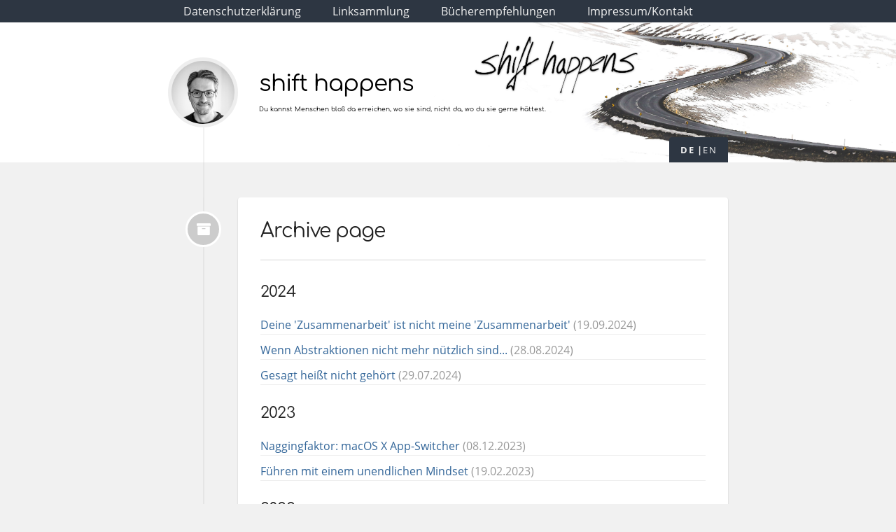

--- FILE ---
content_type: text/html
request_url: https://www.stefan-rudnitzki.de/archive/
body_size: 3519
content:
<!DOCTYPE html>


  
<html itemscope itemtype="https://schema.org/WebPage" class="no-js" lang="de">

<head prefix="og: http://ogp.me/ns#">
    <meta charset="utf-8">
    <meta name="viewport" content="width=device-width, initial-scale=1">
    <meta name="siteBaseUrl" content="https://www.stefan-rudnitzki.de/">
    <meta name="author" content="">
    <meta name="description" content="Erfahrungen und Momente aus dem Alltag der Softwareentwickung und des Coachings. Posts über Führung, Organisationsentwicklung, Persönlichkeitsentwicklung, Coaching und Technik.">
    <meta name="keywords" content="Stefan Rudnitzki, Agile, Agility, Scrum, Kanban, Holacracy, Holocracy, Self-Organization, Coaching, Integral Development, Leadership, Führung, Softwaredevelopment, Java, BigData, MongoDB, Elasticsearch">
    <meta name="generator" content="Hugo 0.123.7">
    <title>
        
           
               Archive page &vert; shift happens
           
        
    </title>
    <meta itemprop="name" content="Archive page">
    <meta itemprop="description" content="Archive page - Erfahrungen und Momente aus dem Alltag der Softwareentwickung und des Coachings. Posts über Führung, Organisationsentwicklung, Persönlichkeitsentwicklung, Coaching und Technik.">
    <meta property="og:site_name" content="shift happens">

    <meta property="og:title" content="Archive page" />
<meta property="og:description" content="" />
<meta property="og:type" content="article" />
<meta property="og:url" content="https://www.stefan-rudnitzki.de/archive/" /><meta property="article:section" content="" />

<meta property="og:site_name" content="shift happens" />



    


    <script src="/modernizr-simple.js"></script>

    


    
    <link rel="canonical" href="https://www.stefan-rudnitzki.de/archive/">
    

    <link rel="stylesheet" href="https://www.stefan-rudnitzki.de/theme.css">

    

    
        
            <link rel="stylesheet" href="https://www.stefan-rudnitzki.de/css/local.css">
        
    

    
</head>

<body class="bilberry-hugo-theme">
    

    
    <nav class="permanentTopNav">

    <div class="container">
        <ul class="topnav">
            
                
                    
                
            
                
                    
                
            
                
                    
                
            
                
                    <li><a href="https://www.stefan-rudnitzki.de/datenschutz/">Datenschutzerklärung</a></li>
                
            
                
                    <li><a href="https://www.stefan-rudnitzki.de/links/">Linksammlung</a></li>
                
            
                
                    <li><a href="https://www.stefan-rudnitzki.de/books/">Bücherempfehlungen</a></li>
                
            
                
                    
                
            
                
                    
                
            
                
                    <li><a href="https://www.stefan-rudnitzki.de/imprint/">Impressum/Kontakt</a></li>
                
            
                
                    
                
            
                
                    
                
            
                
                    
                
            
        </ul>

        
    </div>
</nav>


    
    <header>

    <div class="container">
        <div class="logo">
            <a href="/" class="logo">
                
                    <img src="/images/me_square.jpg" alt="">
                

                <span class="overlay"><i class="fa fa-home"></i></span>
            </a>
        </div>
        <div class="titles">
            <h3 class="title">
                <a href="/">
                    shift happens
                </a>
            </h3>

            
                <span class="subtitle">Du kannst Menschen bloß da erreichen, wo sie sind, nicht da, wo du sie gerne hättest.</span>
            
        </div>

        <div class="languages">
            
                
                
                  
                

                
                    <a href="/archive/" class="active">de</a>
                
            
                
                
                  
                

                
                    <a href="/en/archive/">en</a>
                
            
            </div>
        

        
            <div class="toggler permanentTopNav">
        
                <i class="fa fa-bars" aria-hidden="true"></i>
            </div>
    </div>
</header>


    <div class="main container">
        
<div class="content">
    <div class="article-wrapper u-cf single">
        
        <a class="bubble" href="https://www.stefan-rudnitzki.de/archive/">
            <i class="fa fa-fw fa-archive"></i>
        </a>
        

        <article class="article">
            <div class="content">
                
                <h1 class="article-title">Archive page</h1>
                
                <div class="meta"></div>
                <div class="archive-list">
                    
                    <h4>2024</h4>
                    <ul>
                        
                        <li>
                            <a href="https://www.stefan-rudnitzki.de/article/deine-zusammenarbeit-ist-nicht-meine-zusammenarbeit/">Deine &#39;Zusammenarbeit&#39; ist nicht meine &#39;Zusammenarbeit&#39; <span>(19.09.2024)</span></a>
                        </li>
                        
                        <li>
                            <a href="https://www.stefan-rudnitzki.de/article/wenn-abstraktionen-nicht-mehr-n%C3%BCtzlich-sind.../">Wenn Abstraktionen nicht mehr nützlich sind... <span>(28.08.2024)</span></a>
                        </li>
                        
                        <li>
                            <a href="https://www.stefan-rudnitzki.de/article/gesagt-hei%C3%9Ft-nicht-geh%C3%B6rt/">Gesagt heißt nicht gehört <span>(29.07.2024)</span></a>
                        </li>
                        
                    </ul>
                    
                    <h4>2023</h4>
                    <ul>
                        
                        <li>
                            <a href="https://www.stefan-rudnitzki.de/article/naggingfaktor-macos-x-app-switcher/">Naggingfaktor: macOS X App-Switcher <span>(08.12.2023)</span></a>
                        </li>
                        
                        <li>
                            <a href="https://www.stefan-rudnitzki.de/article/f%C3%BChren-mit-einem-unendlichen-mindset/">Führen mit einem unendlichen Mindset <span>(19.02.2023)</span></a>
                        </li>
                        
                    </ul>
                    
                    <h4>2022</h4>
                    <ul>
                        
                        <li>
                            <a href="https://www.stefan-rudnitzki.de/article/mental-health/">Mental Health <span>(27.09.2022)</span></a>
                        </li>
                        
                    </ul>
                    
                    <h4>2021</h4>
                    <ul>
                        
                        <li>
                            <a href="https://www.stefan-rudnitzki.de/article/was-ist-coaching/">Was ist Coaching? <span>(30.03.2021)</span></a>
                        </li>
                        
                        <li>
                            <a href="https://www.stefan-rudnitzki.de/article/warum-arbeite-ich-wo-ich-arbeite/">Warum arbeite ich, wo ich arbeite? <span>(13.02.2021)</span></a>
                        </li>
                        
                    </ul>
                    
                    <h4>2019</h4>
                    <ul>
                        
                        <li>
                            <a href="https://www.stefan-rudnitzki.de/article/selbstorganisierte-gehaltsfindung/">Selbstorganisierte Gehaltsfindung <span>(19.12.2019)</span></a>
                        </li>
                        
                    </ul>
                    
                    <h4>2018</h4>
                    <ul>
                        
                        <li>
                            <a href="https://www.stefan-rudnitzki.de/article/meinung-informationsbeitrag-und-einwand-bei-meetings-in-der-selbstorganisation/">Meinung, Informationsbeitrag und Einwand bei Meetings in der Selbstorganisation <span>(07.11.2018)</span></a>
                        </li>
                        
                        <li>
                            <a href="https://www.stefan-rudnitzki.de/article/f%C3%BChrung-braucht-augenh%C3%B6he/">Führung braucht Augenhöhe <span>(03.09.2018)</span></a>
                        </li>
                        
                        <li>
                            <a href="https://www.stefan-rudnitzki.de/article/foss-backstage-2018/">FOSS Backstage 2018 <span>(19.06.2018)</span></a>
                        </li>
                        
                        <li>
                            <a href="https://www.stefan-rudnitzki.de/article/berlin-buzzwords-2018/">Berlin Buzzwords 2018 <span>(17.06.2018)</span></a>
                        </li>
                        
                        <li>
                            <a href="https://www.stefan-rudnitzki.de/article/who-is-the-one/">Who is the one? <span>(22.01.2018)</span></a>
                        </li>
                        
                    </ul>
                    
                    <h4>2017</h4>
                    <ul>
                        
                        <li>
                            <a href="https://www.stefan-rudnitzki.de/article/berlin-buzzwords-2017/">Berlin Buzzwords 2017 <span>(17.06.2017)</span></a>
                        </li>
                        
                        <li>
                            <a href="https://www.stefan-rudnitzki.de/article/eindr%C3%BCcke-von-der-microxchg-2017/">Eindrücke von der microXchg 2017 <span>(10.06.2017)</span></a>
                        </li>
                        
                        <li>
                            <a href="https://www.stefan-rudnitzki.de/article/async-cat-herding-feb-2017/">Async Cat Herding - Feb 2017 <span>(06.03.2017)</span></a>
                        </li>
                        
                        <li>
                            <a href="https://www.stefan-rudnitzki.de/article/microxchg-2017/">microXchg 2017 <span>(19.02.2017)</span></a>
                        </li>
                        
                    </ul>
                    
                    <h4>2016</h4>
                    <ul>
                        
                        <li>
                            <a href="https://www.stefan-rudnitzki.de/article/goto-berlin-2016/">GOTO Berlin 2016 <span>(19.11.2016)</span></a>
                        </li>
                        
                        <li>
                            <a href="https://www.stefan-rudnitzki.de/article/mongodb-resizing-the-oplog-of-replica-sets/">MongoDB - resizing the oplog of replica sets <span>(03.07.2016)</span></a>
                        </li>
                        
                        <li>
                            <a href="https://www.stefan-rudnitzki.de/article/mongodb-can-we-have-a-backup-please/">MongoDB - Can we have a backup please? <span>(28.06.2016)</span></a>
                        </li>
                        
                        <li>
                            <a href="https://www.stefan-rudnitzki.de/article/berlin-buzzwords-2016/">Berlin Buzzwords 2016 <span>(10.06.2016)</span></a>
                        </li>
                        
                        <li>
                            <a href="https://www.stefan-rudnitzki.de/article/relaunch/">Relaunch <span>(12.05.2016)</span></a>
                        </li>
                        
                    </ul>
                    
                    <h4>2015</h4>
                    <ul>
                        
                        <li>
                            <a href="https://www.stefan-rudnitzki.de/article/jax-2015/">JAX 2015 <span>(21.04.2015)</span></a>
                        </li>
                        
                    </ul>
                    
                    <h4>2014</h4>
                    <ul>
                        
                        <li>
                            <a href="https://www.stefan-rudnitzki.de/article/code.talks-2014/">code.talks 2014 <span>(24.11.2014)</span></a>
                        </li>
                        
                        <li>
                            <a href="https://www.stefan-rudnitzki.de/article/bedcon-2014/">BedCon 2014 <span>(05.04.2014)</span></a>
                        </li>
                        
                    </ul>
                    
                    <h4>2013</h4>
                    <ul>
                        
                        <li>
                            <a href="https://www.stefan-rudnitzki.de/article/developer-conference-2013/">Developer Conference 2013 <span>(10.11.2013)</span></a>
                        </li>
                        
                        <li>
                            <a href="https://www.stefan-rudnitzki.de/article/mongodbdays-berlin-2013/">MongoDBDays Berlin 2013 <span>(10.03.2013)</span></a>
                        </li>
                        
                    </ul>
                    
                </div>
            </div>
        </article>
    </div>
</div>

    </div>

    
<footer>
    <div class="container">

        
        <div class="recent-posts">
            <strong>Neuste Beiträge</strong>
            <ul>
                
                
                    <li>
                        <a href="https://www.stefan-rudnitzki.de/article/deine-zusammenarbeit-ist-nicht-meine-zusammenarbeit/">Deine &#39;Zusammenarbeit&#39; ist nicht meine &#39;Zusammenarbeit&#39;</a>
                    </li>
                
                    <li>
                        <a href="https://www.stefan-rudnitzki.de/article/wenn-abstraktionen-nicht-mehr-n%C3%BCtzlich-sind.../">Wenn Abstraktionen nicht mehr nützlich sind...</a>
                    </li>
                
                    <li>
                        <a href="https://www.stefan-rudnitzki.de/article/gesagt-hei%C3%9Ft-nicht-geh%C3%B6rt/">Gesagt heißt nicht gehört</a>
                    </li>
                
                    <li>
                        <a href="https://www.stefan-rudnitzki.de/article/naggingfaktor-macos-x-app-switcher/">Naggingfaktor: macOS X App-Switcher</a>
                    </li>
                
                    <li>
                        <a href="https://www.stefan-rudnitzki.de/article/f%C3%BChren-mit-einem-unendlichen-mindset/">Führen mit einem unendlichen Mindset</a>
                    </li>
                
                    <li>
                        <a href="https://www.stefan-rudnitzki.de/article/mental-health/">Mental Health</a>
                    </li>
                
                    <li>
                        <a href="https://www.stefan-rudnitzki.de/article/was-ist-coaching/">Was ist Coaching?</a>
                    </li>
                
            </ul>
        </div>
        

        

        <div class="right">
            
            <div class="external-profiles">
                <strong>Social media</strong>
                
                <a href="https://twitter.com/stefzki" target="_blank" rel=""><em class="fab fa-twitter"></em></a>
                
                <a href="https://flickr.com/stefzki" target="_blank" rel=""><em class="fab fa-flickr"></em></a>
                
                <a href="mailto:strud.server@gmail.com" target="_blank" rel=""><em class="far fa-envelope"></em></a>
                
                <a href="https://github.com/stefzki" target="_blank" rel=""><em class="fab fa-github"></em></a>
                
                <a href="https://speakerdeck.com/strud" target="_blank" rel=""><em class="fab fa-speaker-deck"></em></a>
                
                <a href="https://www.linkedin.com/in/stefan-rudnitzki/" target="_blank" rel=""><em class="fab fa-linkedin"></em></a>
                
                <a href="/about" target="_blank" rel=""><em class="fas fa-user-tie"></em></a>
                
            </div>
            

            <div class="languages">
                    <strong>Andere Sprachen</strong>
                    
                        
                        
                            
                        

                        
                            <a href="/archive/" class="active">de</a>
                        
                    
                        
                        
                            
                        

                        
                            <a href="/en/archive/">en</a>
                        
                    
                </div>
            

            
            <div class="archive">
                
                <a href="https://www.stefan-rudnitzki.de/archive/"><strong>Archiv</strong></a>
                
            </div>
            
        </div>
    </div>
</footer>


<div class="credits">
    <div class="container">
        <div class="copyright">
            <a href="https://www.stefan-rudnitzki.de/imprint" target="_blank">
                &copy;
                
                2026
                
                Stefan Rudnitzki
            </a>
            
        </div>
        <div class="author">
            <a href="https://github.com/Lednerb/bilberry-hugo-theme"
                target="_blank">Theme: Bilberry Hugo Theme</a>
        </div>
    </div>
</div>


    

    
    <script src="https://www.stefan-rudnitzki.de/theme-exclude-moment.js"></script>
    

    

    

    
</body>

</html>


--- FILE ---
content_type: text/css
request_url: https://www.stefan-rudnitzki.de/theme.css
body_size: 110597
content:
/*! normalize.css v8.0.1 | MIT License | github.com/necolas/normalize.css */html{-webkit-text-size-adjust:100%;line-height:1.15}body{margin:0}main{display:block}h1{font-size:2em;margin:.67em 0}hr{box-sizing:content-box;height:0;overflow:visible}pre{font-family:monospace,monospace;font-size:1em}a{background-color:transparent}abbr[title]{border-bottom:none;text-decoration:underline;-webkit-text-decoration:underline dotted;text-decoration:underline dotted}b,strong{font-weight:bolder}code,kbd,samp{font-family:monospace,monospace;font-size:1em}small{font-size:80%}sub,sup{font-size:75%;line-height:0;position:relative;vertical-align:baseline}sub{bottom:-.25em}sup{top:-.5em}img{border-style:none}button,input,optgroup,select,textarea{font-family:inherit;font-size:100%;line-height:1.15;margin:0}button,input{overflow:visible}button,select{text-transform:none}[type=button],[type=reset],[type=submit],button{-webkit-appearance:button}[type=button]::-moz-focus-inner,[type=reset]::-moz-focus-inner,[type=submit]::-moz-focus-inner,button::-moz-focus-inner{border-style:none;padding:0}[type=button]:-moz-focusring,[type=reset]:-moz-focusring,[type=submit]:-moz-focusring,button:-moz-focusring{outline:1px dotted ButtonText}fieldset{padding:.35em .75em .625em}legend{box-sizing:border-box;color:inherit;display:table;max-width:100%;padding:0;white-space:normal}progress{vertical-align:baseline}textarea{overflow:auto}[type=checkbox],[type=radio]{box-sizing:border-box;padding:0}[type=number]::-webkit-inner-spin-button,[type=number]::-webkit-outer-spin-button{height:auto}[type=search]{-webkit-appearance:textfield;outline-offset:-2px}[type=search]::-webkit-search-decoration{-webkit-appearance:none}::-webkit-file-upload-button{-webkit-appearance:button;font:inherit}details{display:block}summary{display:list-item}[hidden],template{display:none}
.container{margin:0 auto;max-width:960px;padding:0 20px;position:relative}.column,.columns,.container{box-sizing:border-box;width:100%}.column,.columns{float:left}@media (min-width:400px){.container{padding:0;width:85%}}@media (min-width:550px){.container{width:80%}.column,.columns{margin-left:4%}.column:first-child,.columns:first-child{margin-left:0}.one.column,.one.columns{width:4.66666666667%}.two.columns{width:13.3333333333%}.three.columns{width:22%}.four.columns{width:30.6666666667%}.five.columns{width:39.3333333333%}.six.columns{width:48%}.seven.columns{width:56.6666666667%}.eight.columns{width:65.3333333333%}.nine.columns{width:74%}.ten.columns{width:82.6666666667%}.eleven.columns{width:91.3333333333%}.twelve.columns{margin-left:0;width:100%}.one-third.column{width:30.6666666667%}.two-thirds.column{width:65.3333333333%}.one-half.column{width:48%}.offset-by-one.column,.offset-by-one.columns{margin-left:8.66666666667%}.offset-by-two.column,.offset-by-two.columns{margin-left:17.3333333333%}.offset-by-three.column,.offset-by-three.columns{margin-left:26%}.offset-by-four.column,.offset-by-four.columns{margin-left:34.6666666667%}.offset-by-five.column,.offset-by-five.columns{margin-left:43.3333333333%}.offset-by-six.column,.offset-by-six.columns{margin-left:52%}.offset-by-seven.column,.offset-by-seven.columns{margin-left:60.6666666667%}.offset-by-eight.column,.offset-by-eight.columns{margin-left:69.3333333333%}.offset-by-nine.column,.offset-by-nine.columns{margin-left:78%}.offset-by-ten.column,.offset-by-ten.columns{margin-left:86.6666666667%}.offset-by-eleven.column,.offset-by-eleven.columns{margin-left:95.3333333333%}.offset-by-one-third.column,.offset-by-one-third.columns{margin-left:34.6666666667%}.offset-by-two-thirds.column,.offset-by-two-thirds.columns{margin-left:69.3333333333%}.offset-by-one-half.column,.offset-by-one-half.columns{margin-left:52%}}html{font-size:62.5%}body{color:#222;font-family:Raleway,HelveticaNeue,Helvetica Neue,Helvetica,Arial,sans-serif;font-size:1.5em;font-weight:400;line-height:1.6}h1,h2,h3,h4,h5,h6{font-weight:300;margin-bottom:2rem;margin-top:0}h1{font-size:4rem;line-height:1.2}h1,h2{letter-spacing:-.1rem}h2{font-size:3.6rem;line-height:1.25}h3{font-size:3rem;letter-spacing:-.1rem;line-height:1.3}h4{font-size:2.4rem;letter-spacing:-.08rem;line-height:1.35}h5{font-size:1.8rem;letter-spacing:-.05rem;line-height:1.5}h6{font-size:1.5rem;letter-spacing:0;line-height:1.6}@media (min-width:550px){h1{font-size:5rem}h2{font-size:4.2rem}h3{font-size:3.6rem}h4{font-size:3rem}h5{font-size:2.4rem}h6{font-size:1.5rem}}p{margin-top:0}a{color:#1eaedb}a:hover{color:#0fa0ce}.button,button,input[type=button],input[type=reset],input[type=submit]{background-color:transparent;border:1px solid #bbb;border-radius:4px;box-sizing:border-box;color:#555;cursor:pointer;display:inline-block;font-size:11px;font-weight:600;height:38px;letter-spacing:.1rem;line-height:38px;padding:0 30px;text-align:center;text-decoration:none;text-transform:uppercase;white-space:nowrap}.button:focus,.button:hover,button:focus,button:hover,input[type=button]:focus,input[type=button]:hover,input[type=reset]:focus,input[type=reset]:hover,input[type=submit]:focus,input[type=submit]:hover{border-color:#888;color:#333;outline:0}.button.button-primary,button.button-primary,input[type=button].button-primary,input[type=reset].button-primary,input[type=submit].button-primary{background-color:#33c3f0;border-color:#33c3f0;color:#fff}.button.button-primary:focus,.button.button-primary:hover,button.button-primary:focus,button.button-primary:hover,input[type=button].button-primary:focus,input[type=button].button-primary:hover,input[type=reset].button-primary:focus,input[type=reset].button-primary:hover,input[type=submit].button-primary:focus,input[type=submit].button-primary:hover{background-color:#1eaedb;border-color:#1eaedb;color:#fff}input[type=email],input[type=number],input[type=password],input[type=search],input[type=tel],input[type=text],input[type=url],select,textarea{background-color:#fff;border:1px solid #d1d1d1;border-radius:4px;box-shadow:none;box-sizing:border-box;height:38px;padding:6px 10px}input[type=email],input[type=number],input[type=password],input[type=search],input[type=tel],input[type=text],input[type=url],textarea{-webkit-appearance:none;-moz-appearance:none;appearance:none}textarea{min-height:65px;padding-bottom:6px;padding-top:6px}input[type=email]:focus,input[type=number]:focus,input[type=password]:focus,input[type=search]:focus,input[type=tel]:focus,input[type=text]:focus,input[type=url]:focus,select:focus,textarea:focus{border:1px solid #33c3f0;outline:0}label,legend{display:block;font-weight:600;margin-bottom:.5rem}fieldset{border-width:0;padding:0}input[type=checkbox],input[type=radio]{display:inline}label>.label-body{display:inline-block;font-weight:400;margin-left:.5rem}ul{list-style:circle inside}ol{list-style:decimal inside}ol,ul{margin-top:0;padding-left:0}ol ol,ol ul,ul ol,ul ul{font-size:90%;margin:1.5rem 0 1.5rem 3rem}li{margin-bottom:1rem}code{background:#f1f1f1;border:1px solid #e1e1e1;border-radius:4px;font-size:90%;margin:0 .2rem;padding:.2rem .5rem;white-space:nowrap}pre>code{display:block;padding:1rem 1.5rem;white-space:pre}td,th{border-bottom:1px solid #e1e1e1;padding:12px 15px;text-align:left}td:first-child,th:first-child{padding-left:0}td:last-child,th:last-child{padding-right:0}.button,button{margin-bottom:1rem}fieldset,input,select,textarea{margin-bottom:1.5rem}blockquote,dl,figure,form,ol,p,pre,table,ul{margin-bottom:2.5rem}.u-full-width{box-sizing:border-box;width:100%}.u-max-full-width{box-sizing:border-box;max-width:100%}.u-pull-right{float:right}.u-pull-left{float:left}hr{border-width:0;border-top:1px solid #e1e1e1;margin-bottom:3.5rem;margin-top:3rem}.container:after,.row:after,.u-cf{clear:both;content:"";display:table}
@font-face{font-family:flexslider-icon;font-style:normal;font-weight:400;src:url(./fonts/_vendor/flexslider/flexslider-icon.eot?0c4bb125c0f3d608f400f5badfe05702);src:url(./fonts/_vendor/flexslider/flexslider-icon.eot?0c4bb125c0f3d608f400f5badfe05702?#iefix) format("embedded-opentype"),url(./fonts/_vendor/flexslider/flexslider-icon.woff?b5aefbb787e9e5f6aa2a665a5beeff40) format("woff"),url(./fonts/_vendor/flexslider/flexslider-icon.ttf?c6c9e9e51970069505501afd6a89fcc9) format("truetype"),url(./fonts/_vendor/flexslider/flexslider-icon.svg?b1ded4b15ae90bc8f88e2c3117dc8a8b#flexslider-icon) format("svg")}.flex-container a:hover,.flex-slider a:hover{outline:none}.flex-control-nav,.flex-direction-nav,.slides,.slides>li{list-style:none;margin:0;padding:0}.flex-pauseplay span{text-transform:capitalize}.flexslider{margin:0;padding:0}.flexslider .slides>li{-webkit-backface-visibility:hidden;display:none}.flexslider .slides img{display:block;width:100%}.flexslider .slides:after{clear:both;content:"\0020";display:block;height:0;line-height:0;visibility:hidden}html[xmlns] .flexslider .slides{display:block}* html .flexslider .slides{height:1%}.no-js .flexslider .slides>li:first-child{display:block}.flexslider{zoom:1;background:#fff;border:4px solid #fff;border-radius:4px;-o-box-shadow:0 1px 4px "" rgba(0,0,0,.2);box-shadow:0 1px 4px "" rgba(0,0,0,.2);margin:0 0 60px;position:relative}.flexslider .slides{zoom:1}.flexslider .slides img{height:auto;-moz-user-select:none}.flex-viewport{max-height:2000px;transition:all 1s ease}.loading .flex-viewport{max-height:300px}@-moz-document url-prefix(){.loading .flex-viewport{max-height:none}}.carousel li{margin-right:5px}.flex-direction-nav{*height:0}.flex-direction-nav a{cursor:pointer;display:block;height:40px;margin:-20px 0 0;opacity:0;overflow:hidden;position:absolute;text-decoration:none;top:50%;transition:all .3s ease-in-out;width:40px;z-index:10}.flex-direction-nav a,.flex-direction-nav a:before{color:rgba(0,0,0,.8);text-shadow:1px 1px 0 hsla(0,0%,100%,.3)}.flex-direction-nav a:before{content:"\f001";display:inline-block;font-family:flexslider-icon;font-size:40px}.flex-direction-nav a.flex-next:before{content:"\f002"}.flex-direction-nav .flex-prev{left:-50px}.flex-direction-nav .flex-next{right:-50px;text-align:right}.flexslider:hover .flex-direction-nav .flex-prev{left:10px;opacity:.7}.flexslider:hover .flex-direction-nav .flex-prev:hover{opacity:1}.flexslider:hover .flex-direction-nav .flex-next{opacity:.7;right:10px}.flexslider:hover .flex-direction-nav .flex-next:hover{opacity:1}.flex-direction-nav .flex-disabled{cursor:default;filter:alpha(opacity=0);opacity:0!important;z-index:-1}.flex-pauseplay a{bottom:5px;color:#000;cursor:pointer;display:block;height:20px;left:10px;opacity:.8;overflow:hidden;position:absolute;width:20px;z-index:10}.flex-pauseplay a:before{content:"\f004";display:inline-block;font-family:flexslider-icon;font-size:20px}.flex-pauseplay a:hover{opacity:1}.flex-pauseplay a.flex-play:before{content:"\f003"}.flex-control-nav{bottom:-40px;position:absolute;text-align:center;width:100%}.flex-control-nav li{zoom:1;display:inline-block;*display:inline;margin:0 6px}.flex-control-paging li a{background:#666;background:rgba(0,0,0,.5);border-radius:20px;-o-box-shadow:inset 0 0 3px rgba(0,0,0,.3);box-shadow:inset 0 0 3px rgba(0,0,0,.3);cursor:pointer;display:block;height:11px;text-indent:-9999px;width:11px}.flex-control-paging li a:hover{background:#333;background:rgba(0,0,0,.7)}.flex-control-paging li a.flex-active{background:#000;background:rgba(0,0,0,.9);cursor:default}.flex-control-thumbs{margin:5px 0 0;overflow:hidden;position:static}.flex-control-thumbs li{float:left;margin:0;width:25%}.flex-control-thumbs img{cursor:pointer;display:block;height:auto;opacity:.7;transition:all 1s ease;-moz-user-select:none;width:100%}.flex-control-thumbs img:hover{opacity:1}.flex-control-thumbs .flex-active{cursor:default;opacity:1}@media screen and (max-width:860px){.flex-direction-nav .flex-prev{left:10px;opacity:1}.flex-direction-nav .flex-next{opacity:1;right:10px}}
.tooltipster-base{display:flex;pointer-events:none;position:absolute}.tooltipster-box{flex:1 1 auto}.tooltipster-content{box-sizing:border-box;max-height:100%;max-width:100%;overflow:auto}.tooltipster-ruler{bottom:0;left:0;overflow:hidden;position:fixed;right:0;top:0;visibility:hidden}.tooltipster-fade{opacity:0;transition-property:opacity}.tooltipster-fade.tooltipster-show{opacity:1}.tooltipster-grow{-webkit-backface-visibility:hidden;transform:scale(0);transition-property:transform}.tooltipster-grow.tooltipster-show{transform:scale(1);transition-timing-function:cubic-bezier(.175,.885,.32,1.15)}.tooltipster-swing{opacity:0;transform:rotate(4deg);transition-property:transform}.tooltipster-swing.tooltipster-show{opacity:1;transform:rotate(0deg);transition-timing-function:cubic-bezier(.23,.635,.495,2.4)}.tooltipster-fall{transition-property:top;transition-timing-function:cubic-bezier(.175,.885,.32,1.15)}.tooltipster-fall.tooltipster-initial{top:0!important}.tooltipster-fall.tooltipster-dying{opacity:0;top:0!important;transition-property:all}.tooltipster-slide{transition-property:left;transition-timing-function:cubic-bezier(.175,.885,.32,1.15)}.tooltipster-slide.tooltipster-initial{left:-40px!important}.tooltipster-slide.tooltipster-dying{left:0!important;opacity:0;transition-property:all}@-webkit-keyframes tooltipster-fading{0%{opacity:0}to{opacity:1}}@keyframes tooltipster-fading{0%{opacity:0}to{opacity:1}}.tooltipster-update-fade{-webkit-animation:tooltipster-fading .4s;animation:tooltipster-fading .4s}@-webkit-keyframes tooltipster-rotating{25%{transform:rotate(-2deg)}75%{transform:rotate(2deg)}to{transform:rotate(0)}}@keyframes tooltipster-rotating{25%{transform:rotate(-2deg)}75%{transform:rotate(2deg)}to{transform:rotate(0)}}.tooltipster-update-rotate{-webkit-animation:tooltipster-rotating .6s;animation:tooltipster-rotating .6s}@-webkit-keyframes tooltipster-scaling{50%{transform:scale(1.1)}to{transform:scale(1)}}@keyframes tooltipster-scaling{50%{transform:scale(1.1)}to{transform:scale(1)}}.tooltipster-update-scale{-webkit-animation:tooltipster-scaling .6s;animation:tooltipster-scaling .6s}.tooltipster-sidetip .tooltipster-box{background:#565656;border:2px solid #000;border-radius:4px}.tooltipster-sidetip.tooltipster-bottom .tooltipster-box{margin-top:8px}.tooltipster-sidetip.tooltipster-left .tooltipster-box{margin-right:8px}.tooltipster-sidetip.tooltipster-right .tooltipster-box{margin-left:8px}.tooltipster-sidetip.tooltipster-top .tooltipster-box{margin-bottom:8px}.tooltipster-sidetip .tooltipster-content{color:#fff;line-height:18px;padding:6px 14px}.tooltipster-sidetip .tooltipster-arrow{overflow:hidden;position:absolute}.tooltipster-sidetip.tooltipster-bottom .tooltipster-arrow{height:10px;margin-left:-10px;top:0;width:20px}.tooltipster-sidetip.tooltipster-left .tooltipster-arrow{height:20px;margin-top:-10px;right:0;top:0;width:10px}.tooltipster-sidetip.tooltipster-right .tooltipster-arrow{height:20px;left:0;margin-top:-10px;top:0;width:10px}.tooltipster-sidetip.tooltipster-top .tooltipster-arrow{bottom:0;height:10px;margin-left:-10px;width:20px}.tooltipster-sidetip .tooltipster-arrow-background,.tooltipster-sidetip .tooltipster-arrow-border{height:0;position:absolute;width:0}.tooltipster-sidetip .tooltipster-arrow-background{border:10px solid transparent}.tooltipster-sidetip.tooltipster-bottom .tooltipster-arrow-background{border-bottom-color:#565656;left:0;top:3px}.tooltipster-sidetip.tooltipster-left .tooltipster-arrow-background{border-left-color:#565656;left:-3px;top:0}.tooltipster-sidetip.tooltipster-right .tooltipster-arrow-background{border-right-color:#565656;left:3px;top:0}.tooltipster-sidetip.tooltipster-top .tooltipster-arrow-background{border-top-color:#565656;left:0;top:-3px}.tooltipster-sidetip .tooltipster-arrow-border{border:10px solid transparent;left:0;top:0}.tooltipster-sidetip.tooltipster-bottom .tooltipster-arrow-border{border-bottom-color:#000}.tooltipster-sidetip.tooltipster-left .tooltipster-arrow-border{border-left-color:#000}.tooltipster-sidetip.tooltipster-right .tooltipster-arrow-border{border-right-color:#000}.tooltipster-sidetip.tooltipster-top .tooltipster-arrow-border{border-top-color:#000}.tooltipster-sidetip .tooltipster-arrow-uncropped{position:relative}.tooltipster-sidetip.tooltipster-bottom .tooltipster-arrow-uncropped{top:-10px}.tooltipster-sidetip.tooltipster-right .tooltipster-arrow-uncropped{left:-10px}
.tooltipster-sidetip.tooltipster-light .tooltipster-box{background:#ededed;border:1px solid #ccc;border-radius:3px}.tooltipster-sidetip.tooltipster-light .tooltipster-content{color:#666}.tooltipster-sidetip.tooltipster-light .tooltipster-arrow{height:9px;margin-left:-9px;width:18px}.tooltipster-sidetip.tooltipster-light.tooltipster-left .tooltipster-arrow,.tooltipster-sidetip.tooltipster-light.tooltipster-right .tooltipster-arrow{height:18px;margin-left:0;margin-top:-9px;width:9px}.tooltipster-sidetip.tooltipster-light .tooltipster-arrow-background{border:9px solid transparent}.tooltipster-sidetip.tooltipster-light.tooltipster-bottom .tooltipster-arrow-background{border-bottom-color:#ededed;top:1px}.tooltipster-sidetip.tooltipster-light.tooltipster-left .tooltipster-arrow-background{border-left-color:#ededed;left:-1px}.tooltipster-sidetip.tooltipster-light.tooltipster-right .tooltipster-arrow-background{border-right-color:#ededed;left:1px}.tooltipster-sidetip.tooltipster-light.tooltipster-top .tooltipster-arrow-background{border-top-color:#ededed;top:-1px}.tooltipster-sidetip.tooltipster-light .tooltipster-arrow-border{border:9px solid transparent}.tooltipster-sidetip.tooltipster-light.tooltipster-bottom .tooltipster-arrow-border{border-bottom-color:#ccc}.tooltipster-sidetip.tooltipster-light.tooltipster-left .tooltipster-arrow-border{border-left-color:#ccc}.tooltipster-sidetip.tooltipster-light.tooltipster-right .tooltipster-arrow-border{border-right-color:#ccc}.tooltipster-sidetip.tooltipster-light.tooltipster-top .tooltipster-arrow-border{border-top-color:#ccc}.tooltipster-sidetip.tooltipster-light.tooltipster-bottom .tooltipster-arrow-uncropped{top:-9px}.tooltipster-sidetip.tooltipster-light.tooltipster-right .tooltipster-arrow-uncropped{left:-9px}
@charset "UTF-8";
/*!
 * Font Awesome Free 5.14.0 by @fontawesome - https://fontawesome.com
 * License - https://fontawesome.com/license/free (Icons: CC BY 4.0, Fonts: SIL OFL 1.1, Code: MIT License)
 */@font-face{font-display:block;font-family:Font Awesome\ 5 Brands;font-style:normal;font-weight:400;src:url(./fonts/_vendor/@fortawesome/fontawesome-free/webfa-brands-400.eot?bfcc3384b8a317dc5de33e70117173e2);src:url(./fonts/_vendor/@fortawesome/fontawesome-free/webfa-brands-400.eot?bfcc3384b8a317dc5de33e70117173e2) format("embedded-opentype"),url(./fonts/_vendor/@fortawesome/fontawesome-free/webfa-brands-400.woff2?37913cdf7cb0571dfac04a74caad2087) format("woff2"),url(./fonts/_vendor/@fortawesome/fontawesome-free/webfa-brands-400.woff?28d8b8fcc41c3b7134ff39117823cc89) format("woff"),url(./fonts/_vendor/@fortawesome/fontawesome-free/webfa-brands-400.ttf?1776173e3b1af55eb4554403f3454ed8) format("truetype"),url(./fonts/_vendor/@fortawesome/fontawesome-free/webfa-brands-400.svg?63b566233f163d538ccefed7c4e87e44) format("svg")}.fab{font-family:Font Awesome\ 5 Brands}

/*!
 * Font Awesome Free 5.14.0 by @fontawesome - https://fontawesome.com
 * License - https://fontawesome.com/license/free (Icons: CC BY 4.0, Fonts: SIL OFL 1.1, Code: MIT License)
 */@font-face{font-display:block;font-family:Font Awesome\ 5 Free;font-style:normal;font-weight:400;src:url(./fonts/_vendor/@fortawesome/fontawesome-free/webfa-regular-400.eot?0c6f12b9eaa2ad444a6be2f133aa1cec);src:url(./fonts/_vendor/@fortawesome/fontawesome-free/webfa-regular-400.eot?0c6f12b9eaa2ad444a6be2f133aa1cec) format("embedded-opentype"),url(./fonts/_vendor/@fortawesome/fontawesome-free/webfa-regular-400.woff2?c3c2ab4f63b8d9973c78816fefa1408e) format("woff2"),url(./fonts/_vendor/@fortawesome/fontawesome-free/webfa-regular-400.woff?fcaa6c135683a3fa1b505fa30b01c8e9) format("woff"),url(./fonts/_vendor/@fortawesome/fontawesome-free/webfa-regular-400.ttf?c9c57c0f1f4eb34dbf575201caf2061f) format("truetype"),url(./fonts/_vendor/@fortawesome/fontawesome-free/webfa-regular-400.svg?1b536b782d09dd59dda8eaccc0ea5297) format("svg")}.fab,.far{font-weight:400}

/*!
 * Font Awesome Free 5.14.0 by @fontawesome - https://fontawesome.com
 * License - https://fontawesome.com/license/free (Icons: CC BY 4.0, Fonts: SIL OFL 1.1, Code: MIT License)
 */@font-face{font-display:block;font-family:Font Awesome\ 5 Free;font-style:normal;font-weight:900;src:url(./fonts/_vendor/@fortawesome/fontawesome-free/webfa-solid-900.eot?dfaa060a451d978c25655eb19bd949e9);src:url(./fonts/_vendor/@fortawesome/fontawesome-free/webfa-solid-900.eot?dfaa060a451d978c25655eb19bd949e9) format("embedded-opentype"),url(./fonts/_vendor/@fortawesome/fontawesome-free/webfa-solid-900.woff2?4055b0575d40bfb3c7e89c7d6b5e959d) format("woff2"),url(./fonts/_vendor/@fortawesome/fontawesome-free/webfa-solid-900.woff?22aa6d4357cf74671bc40dbb9bc36d79) format("woff"),url(./fonts/_vendor/@fortawesome/fontawesome-free/webfa-solid-900.ttf?a480ec972cb6bce3053367cb26d11f42) format("truetype"),url(./fonts/_vendor/@fortawesome/fontawesome-free/webfa-solid-900.svg?3e2bc2ffd29f01066d23733ca81d2bac) format("svg")}.fa,.far,.fas{font-family:Font Awesome\ 5 Free}.fa,.fas{font-weight:900}

/*!
 * Font Awesome Free 5.14.0 by @fontawesome - https://fontawesome.com
 * License - https://fontawesome.com/license/free (Icons: CC BY 4.0, Fonts: SIL OFL 1.1, Code: MIT License)
 */.fa,.fab,.fad,.fal,.far,.fas{-moz-osx-font-smoothing:grayscale;-webkit-font-smoothing:antialiased;text-rendering:auto;display:inline-block;font-style:normal;font-variant:normal;line-height:1}.fa-lg{font-size:1.3333333333em;line-height:.75em;vertical-align:-.0667em}.fa-xs{font-size:.75em}.fa-sm{font-size:.875em}.fa-1x{font-size:1em}.fa-2x{font-size:2em}.fa-3x{font-size:3em}.fa-4x{font-size:4em}.fa-5x{font-size:5em}.fa-6x{font-size:6em}.fa-7x{font-size:7em}.fa-8x{font-size:8em}.fa-9x{font-size:9em}.fa-10x{font-size:10em}.fa-fw{text-align:center;width:1.25em}.fa-ul{list-style-type:none;margin-left:2.5em;padding-left:0}.fa-ul>li{position:relative}.fa-li{left:-2em;line-height:inherit;position:absolute;text-align:center;width:2em}.fa-border{border:.08em solid #eee;border-radius:.1em;padding:.2em .25em .15em}.fa-pull-left{float:left}.fa-pull-right{float:right}.fa.fa-pull-left,.fab.fa-pull-left,.fal.fa-pull-left,.far.fa-pull-left,.fas.fa-pull-left{margin-right:.3em}.fa.fa-pull-right,.fab.fa-pull-right,.fal.fa-pull-right,.far.fa-pull-right,.fas.fa-pull-right{margin-left:.3em}.fa-spin{-webkit-animation:fa-spin 2s linear infinite;animation:fa-spin 2s linear infinite}.fa-pulse{-webkit-animation:fa-spin 1s steps(8) infinite;animation:fa-spin 1s steps(8) infinite}@-webkit-keyframes fa-spin{0%{transform:rotate(0deg)}to{transform:rotate(1turn)}}@keyframes fa-spin{0%{transform:rotate(0deg)}to{transform:rotate(1turn)}}.fa-rotate-90{-ms-filter:"progid:DXImageTransform.Microsoft.BasicImage(rotation=1)";transform:rotate(90deg)}.fa-rotate-180{-ms-filter:"progid:DXImageTransform.Microsoft.BasicImage(rotation=2)";transform:rotate(180deg)}.fa-rotate-270{-ms-filter:"progid:DXImageTransform.Microsoft.BasicImage(rotation=3)";transform:rotate(270deg)}.fa-flip-horizontal{-ms-filter:"progid:DXImageTransform.Microsoft.BasicImage(rotation=0, mirror=1)";transform:scaleX(-1)}.fa-flip-vertical{transform:scaleY(-1)}.fa-flip-both,.fa-flip-horizontal.fa-flip-vertical,.fa-flip-vertical{-ms-filter:"progid:DXImageTransform.Microsoft.BasicImage(rotation=2, mirror=1)"}.fa-flip-both,.fa-flip-horizontal.fa-flip-vertical{transform:scale(-1)}:root .fa-flip-both,:root .fa-flip-horizontal,:root .fa-flip-vertical,:root .fa-rotate-180,:root .fa-rotate-270,:root .fa-rotate-90{filter:none}.fa-stack{display:inline-block;height:2em;line-height:2em;position:relative;vertical-align:middle;width:2.5em}.fa-stack-1x,.fa-stack-2x{left:0;position:absolute;text-align:center;width:100%}.fa-stack-1x{line-height:inherit}.fa-stack-2x{font-size:2em}.fa-inverse{color:#fff}.fa-500px:before{content:""}.fa-accessible-icon:before{content:""}.fa-accusoft:before{content:""}.fa-acquisitions-incorporated:before{content:""}.fa-ad:before{content:""}.fa-address-book:before{content:""}.fa-address-card:before{content:""}.fa-adjust:before{content:""}.fa-adn:before{content:""}.fa-adobe:before{content:""}.fa-adversal:before{content:""}.fa-affiliatetheme:before{content:""}.fa-air-freshener:before{content:""}.fa-airbnb:before{content:""}.fa-algolia:before{content:""}.fa-align-center:before{content:""}.fa-align-justify:before{content:""}.fa-align-left:before{content:""}.fa-align-right:before{content:""}.fa-alipay:before{content:""}.fa-allergies:before{content:""}.fa-amazon:before{content:""}.fa-amazon-pay:before{content:""}.fa-ambulance:before{content:""}.fa-american-sign-language-interpreting:before{content:""}.fa-amilia:before{content:""}.fa-anchor:before{content:""}.fa-android:before{content:""}.fa-angellist:before{content:""}.fa-angle-double-down:before{content:""}.fa-angle-double-left:before{content:""}.fa-angle-double-right:before{content:""}.fa-angle-double-up:before{content:""}.fa-angle-down:before{content:""}.fa-angle-left:before{content:""}.fa-angle-right:before{content:""}.fa-angle-up:before{content:""}.fa-angry:before{content:""}.fa-angrycreative:before{content:""}.fa-angular:before{content:""}.fa-ankh:before{content:""}.fa-app-store:before{content:""}.fa-app-store-ios:before{content:""}.fa-apper:before{content:""}.fa-apple:before{content:""}.fa-apple-alt:before{content:""}.fa-apple-pay:before{content:""}.fa-archive:before{content:""}.fa-archway:before{content:""}.fa-arrow-alt-circle-down:before{content:""}.fa-arrow-alt-circle-left:before{content:""}.fa-arrow-alt-circle-right:before{content:""}.fa-arrow-alt-circle-up:before{content:""}.fa-arrow-circle-down:before{content:""}.fa-arrow-circle-left:before{content:""}.fa-arrow-circle-right:before{content:""}.fa-arrow-circle-up:before{content:""}.fa-arrow-down:before{content:""}.fa-arrow-left:before{content:""}.fa-arrow-right:before{content:""}.fa-arrow-up:before{content:""}.fa-arrows-alt:before{content:""}.fa-arrows-alt-h:before{content:""}.fa-arrows-alt-v:before{content:""}.fa-artstation:before{content:""}.fa-assistive-listening-systems:before{content:""}.fa-asterisk:before{content:""}.fa-asymmetrik:before{content:""}.fa-at:before{content:""}.fa-atlas:before{content:""}.fa-atlassian:before{content:""}.fa-atom:before{content:""}.fa-audible:before{content:""}.fa-audio-description:before{content:""}.fa-autoprefixer:before{content:""}.fa-avianex:before{content:""}.fa-aviato:before{content:""}.fa-award:before{content:""}.fa-aws:before{content:""}.fa-baby:before{content:""}.fa-baby-carriage:before{content:""}.fa-backspace:before{content:""}.fa-backward:before{content:""}.fa-bacon:before{content:""}.fa-bacteria:before{content:""}.fa-bacterium:before{content:""}.fa-bahai:before{content:""}.fa-balance-scale:before{content:""}.fa-balance-scale-left:before{content:""}.fa-balance-scale-right:before{content:""}.fa-ban:before{content:""}.fa-band-aid:before{content:""}.fa-bandcamp:before{content:""}.fa-barcode:before{content:""}.fa-bars:before{content:""}.fa-baseball-ball:before{content:""}.fa-basketball-ball:before{content:""}.fa-bath:before{content:""}.fa-battery-empty:before{content:""}.fa-battery-full:before{content:""}.fa-battery-half:before{content:""}.fa-battery-quarter:before{content:""}.fa-battery-three-quarters:before{content:""}.fa-battle-net:before{content:""}.fa-bed:before{content:""}.fa-beer:before{content:""}.fa-behance:before{content:""}.fa-behance-square:before{content:""}.fa-bell:before{content:""}.fa-bell-slash:before{content:""}.fa-bezier-curve:before{content:""}.fa-bible:before{content:""}.fa-bicycle:before{content:""}.fa-biking:before{content:""}.fa-bimobject:before{content:""}.fa-binoculars:before{content:""}.fa-biohazard:before{content:""}.fa-birthday-cake:before{content:""}.fa-bitbucket:before{content:""}.fa-bitcoin:before{content:""}.fa-bity:before{content:""}.fa-black-tie:before{content:""}.fa-blackberry:before{content:""}.fa-blender:before{content:""}.fa-blender-phone:before{content:""}.fa-blind:before{content:""}.fa-blog:before{content:""}.fa-blogger:before{content:""}.fa-blogger-b:before{content:""}.fa-bluetooth:before{content:""}.fa-bluetooth-b:before{content:""}.fa-bold:before{content:""}.fa-bolt:before{content:""}.fa-bomb:before{content:""}.fa-bone:before{content:""}.fa-bong:before{content:""}.fa-book:before{content:""}.fa-book-dead:before{content:""}.fa-book-medical:before{content:""}.fa-book-open:before{content:""}.fa-book-reader:before{content:""}.fa-bookmark:before{content:""}.fa-bootstrap:before{content:""}.fa-border-all:before{content:""}.fa-border-none:before{content:""}.fa-border-style:before{content:""}.fa-bowling-ball:before{content:""}.fa-box:before{content:""}.fa-box-open:before{content:""}.fa-box-tissue:before{content:""}.fa-boxes:before{content:""}.fa-braille:before{content:""}.fa-brain:before{content:""}.fa-bread-slice:before{content:""}.fa-briefcase:before{content:""}.fa-briefcase-medical:before{content:""}.fa-broadcast-tower:before{content:""}.fa-broom:before{content:""}.fa-brush:before{content:""}.fa-btc:before{content:""}.fa-buffer:before{content:""}.fa-bug:before{content:""}.fa-building:before{content:""}.fa-bullhorn:before{content:""}.fa-bullseye:before{content:""}.fa-burn:before{content:""}.fa-buromobelexperte:before{content:""}.fa-bus:before{content:""}.fa-bus-alt:before{content:""}.fa-business-time:before{content:""}.fa-buy-n-large:before{content:""}.fa-buysellads:before{content:""}.fa-calculator:before{content:""}.fa-calendar:before{content:""}.fa-calendar-alt:before{content:""}.fa-calendar-check:before{content:""}.fa-calendar-day:before{content:""}.fa-calendar-minus:before{content:""}.fa-calendar-plus:before{content:""}.fa-calendar-times:before{content:""}.fa-calendar-week:before{content:""}.fa-camera:before{content:""}.fa-camera-retro:before{content:""}.fa-campground:before{content:""}.fa-canadian-maple-leaf:before{content:""}.fa-candy-cane:before{content:""}.fa-cannabis:before{content:""}.fa-capsules:before{content:""}.fa-car:before{content:""}.fa-car-alt:before{content:""}.fa-car-battery:before{content:""}.fa-car-crash:before{content:""}.fa-car-side:before{content:""}.fa-caravan:before{content:""}.fa-caret-down:before{content:""}.fa-caret-left:before{content:""}.fa-caret-right:before{content:""}.fa-caret-square-down:before{content:""}.fa-caret-square-left:before{content:""}.fa-caret-square-right:before{content:""}.fa-caret-square-up:before{content:""}.fa-caret-up:before{content:""}.fa-carrot:before{content:""}.fa-cart-arrow-down:before{content:""}.fa-cart-plus:before{content:""}.fa-cash-register:before{content:""}.fa-cat:before{content:""}.fa-cc-amazon-pay:before{content:""}.fa-cc-amex:before{content:""}.fa-cc-apple-pay:before{content:""}.fa-cc-diners-club:before{content:""}.fa-cc-discover:before{content:""}.fa-cc-jcb:before{content:""}.fa-cc-mastercard:before{content:""}.fa-cc-paypal:before{content:""}.fa-cc-stripe:before{content:""}.fa-cc-visa:before{content:""}.fa-centercode:before{content:""}.fa-centos:before{content:""}.fa-certificate:before{content:""}.fa-chair:before{content:""}.fa-chalkboard:before{content:""}.fa-chalkboard-teacher:before{content:""}.fa-charging-station:before{content:""}.fa-chart-area:before{content:""}.fa-chart-bar:before{content:""}.fa-chart-line:before{content:""}.fa-chart-pie:before{content:""}.fa-check:before{content:""}.fa-check-circle:before{content:""}.fa-check-double:before{content:""}.fa-check-square:before{content:""}.fa-cheese:before{content:""}.fa-chess:before{content:""}.fa-chess-bishop:before{content:""}.fa-chess-board:before{content:""}.fa-chess-king:before{content:""}.fa-chess-knight:before{content:""}.fa-chess-pawn:before{content:""}.fa-chess-queen:before{content:""}.fa-chess-rook:before{content:""}.fa-chevron-circle-down:before{content:""}.fa-chevron-circle-left:before{content:""}.fa-chevron-circle-right:before{content:""}.fa-chevron-circle-up:before{content:""}.fa-chevron-down:before{content:""}.fa-chevron-left:before{content:""}.fa-chevron-right:before{content:""}.fa-chevron-up:before{content:""}.fa-child:before{content:""}.fa-chrome:before{content:""}.fa-chromecast:before{content:""}.fa-church:before{content:""}.fa-circle:before{content:""}.fa-circle-notch:before{content:""}.fa-city:before{content:""}.fa-clinic-medical:before{content:""}.fa-clipboard:before{content:""}.fa-clipboard-check:before{content:""}.fa-clipboard-list:before{content:""}.fa-clock:before{content:""}.fa-clone:before{content:""}.fa-closed-captioning:before{content:""}.fa-cloud:before{content:""}.fa-cloud-download-alt:before{content:""}.fa-cloud-meatball:before{content:""}.fa-cloud-moon:before{content:""}.fa-cloud-moon-rain:before{content:""}.fa-cloud-rain:before{content:""}.fa-cloud-showers-heavy:before{content:""}.fa-cloud-sun:before{content:""}.fa-cloud-sun-rain:before{content:""}.fa-cloud-upload-alt:before{content:""}.fa-cloudscale:before{content:""}.fa-cloudsmith:before{content:""}.fa-cloudversify:before{content:""}.fa-cocktail:before{content:""}.fa-code:before{content:""}.fa-code-branch:before{content:""}.fa-codepen:before{content:""}.fa-codiepie:before{content:""}.fa-coffee:before{content:""}.fa-cog:before{content:""}.fa-cogs:before{content:""}.fa-coins:before{content:""}.fa-columns:before{content:""}.fa-comment:before{content:""}.fa-comment-alt:before{content:""}.fa-comment-dollar:before{content:""}.fa-comment-dots:before{content:""}.fa-comment-medical:before{content:""}.fa-comment-slash:before{content:""}.fa-comments:before{content:""}.fa-comments-dollar:before{content:""}.fa-compact-disc:before{content:""}.fa-compass:before{content:""}.fa-compress:before{content:""}.fa-compress-alt:before{content:""}.fa-compress-arrows-alt:before{content:""}.fa-concierge-bell:before{content:""}.fa-confluence:before{content:""}.fa-connectdevelop:before{content:""}.fa-contao:before{content:""}.fa-cookie:before{content:""}.fa-cookie-bite:before{content:""}.fa-copy:before{content:""}.fa-copyright:before{content:""}.fa-cotton-bureau:before{content:""}.fa-couch:before{content:""}.fa-cpanel:before{content:""}.fa-creative-commons:before{content:""}.fa-creative-commons-by:before{content:""}.fa-creative-commons-nc:before{content:""}.fa-creative-commons-nc-eu:before{content:""}.fa-creative-commons-nc-jp:before{content:""}.fa-creative-commons-nd:before{content:""}.fa-creative-commons-pd:before{content:""}.fa-creative-commons-pd-alt:before{content:""}.fa-creative-commons-remix:before{content:""}.fa-creative-commons-sa:before{content:""}.fa-creative-commons-sampling:before{content:""}.fa-creative-commons-sampling-plus:before{content:""}.fa-creative-commons-share:before{content:""}.fa-creative-commons-zero:before{content:""}.fa-credit-card:before{content:""}.fa-critical-role:before{content:""}.fa-crop:before{content:""}.fa-crop-alt:before{content:""}.fa-cross:before{content:""}.fa-crosshairs:before{content:""}.fa-crow:before{content:""}.fa-crown:before{content:""}.fa-crutch:before{content:""}.fa-css3:before{content:""}.fa-css3-alt:before{content:""}.fa-cube:before{content:""}.fa-cubes:before{content:""}.fa-cut:before{content:""}.fa-cuttlefish:before{content:""}.fa-d-and-d:before{content:""}.fa-d-and-d-beyond:before{content:""}.fa-dailymotion:before{content:""}.fa-dashcube:before{content:""}.fa-database:before{content:""}.fa-deaf:before{content:""}.fa-deezer:before{content:""}.fa-delicious:before{content:""}.fa-democrat:before{content:""}.fa-deploydog:before{content:""}.fa-deskpro:before{content:""}.fa-desktop:before{content:""}.fa-dev:before{content:""}.fa-deviantart:before{content:""}.fa-dharmachakra:before{content:""}.fa-dhl:before{content:""}.fa-diagnoses:before{content:""}.fa-diaspora:before{content:""}.fa-dice:before{content:""}.fa-dice-d20:before{content:""}.fa-dice-d6:before{content:""}.fa-dice-five:before{content:""}.fa-dice-four:before{content:""}.fa-dice-one:before{content:""}.fa-dice-six:before{content:""}.fa-dice-three:before{content:""}.fa-dice-two:before{content:""}.fa-digg:before{content:""}.fa-digital-ocean:before{content:""}.fa-digital-tachograph:before{content:""}.fa-directions:before{content:""}.fa-discord:before{content:""}.fa-discourse:before{content:""}.fa-disease:before{content:""}.fa-divide:before{content:""}.fa-dizzy:before{content:""}.fa-dna:before{content:""}.fa-dochub:before{content:""}.fa-docker:before{content:""}.fa-dog:before{content:""}.fa-dollar-sign:before{content:""}.fa-dolly:before{content:""}.fa-dolly-flatbed:before{content:""}.fa-donate:before{content:""}.fa-door-closed:before{content:""}.fa-door-open:before{content:""}.fa-dot-circle:before{content:""}.fa-dove:before{content:""}.fa-download:before{content:""}.fa-draft2digital:before{content:""}.fa-drafting-compass:before{content:""}.fa-dragon:before{content:""}.fa-draw-polygon:before{content:""}.fa-dribbble:before{content:""}.fa-dribbble-square:before{content:""}.fa-dropbox:before{content:""}.fa-drum:before{content:""}.fa-drum-steelpan:before{content:""}.fa-drumstick-bite:before{content:""}.fa-drupal:before{content:""}.fa-dumbbell:before{content:""}.fa-dumpster:before{content:""}.fa-dumpster-fire:before{content:""}.fa-dungeon:before{content:""}.fa-dyalog:before{content:""}.fa-earlybirds:before{content:""}.fa-ebay:before{content:""}.fa-edge:before{content:""}.fa-edge-legacy:before{content:""}.fa-edit:before{content:""}.fa-egg:before{content:""}.fa-eject:before{content:""}.fa-elementor:before{content:""}.fa-ellipsis-h:before{content:""}.fa-ellipsis-v:before{content:""}.fa-ello:before{content:""}.fa-ember:before{content:""}.fa-empire:before{content:""}.fa-envelope:before{content:""}.fa-envelope-open:before{content:""}.fa-envelope-open-text:before{content:""}.fa-envelope-square:before{content:""}.fa-envira:before{content:""}.fa-equals:before{content:""}.fa-eraser:before{content:""}.fa-erlang:before{content:""}.fa-ethereum:before{content:""}.fa-ethernet:before{content:""}.fa-etsy:before{content:""}.fa-euro-sign:before{content:""}.fa-evernote:before{content:""}.fa-exchange-alt:before{content:""}.fa-exclamation:before{content:""}.fa-exclamation-circle:before{content:""}.fa-exclamation-triangle:before{content:""}.fa-expand:before{content:""}.fa-expand-alt:before{content:""}.fa-expand-arrows-alt:before{content:""}.fa-expeditedssl:before{content:""}.fa-external-link-alt:before{content:""}.fa-external-link-square-alt:before{content:""}.fa-eye:before{content:""}.fa-eye-dropper:before{content:""}.fa-eye-slash:before{content:""}.fa-facebook:before{content:""}.fa-facebook-f:before{content:""}.fa-facebook-messenger:before{content:""}.fa-facebook-square:before{content:""}.fa-fan:before{content:""}.fa-fantasy-flight-games:before{content:""}.fa-fast-backward:before{content:""}.fa-fast-forward:before{content:""}.fa-faucet:before{content:""}.fa-fax:before{content:""}.fa-feather:before{content:""}.fa-feather-alt:before{content:""}.fa-fedex:before{content:""}.fa-fedora:before{content:""}.fa-female:before{content:""}.fa-fighter-jet:before{content:""}.fa-figma:before{content:""}.fa-file:before{content:""}.fa-file-alt:before{content:""}.fa-file-archive:before{content:""}.fa-file-audio:before{content:""}.fa-file-code:before{content:""}.fa-file-contract:before{content:""}.fa-file-csv:before{content:""}.fa-file-download:before{content:""}.fa-file-excel:before{content:""}.fa-file-export:before{content:""}.fa-file-image:before{content:""}.fa-file-import:before{content:""}.fa-file-invoice:before{content:""}.fa-file-invoice-dollar:before{content:""}.fa-file-medical:before{content:""}.fa-file-medical-alt:before{content:""}.fa-file-pdf:before{content:""}.fa-file-powerpoint:before{content:""}.fa-file-prescription:before{content:""}.fa-file-signature:before{content:""}.fa-file-upload:before{content:""}.fa-file-video:before{content:""}.fa-file-word:before{content:""}.fa-fill:before{content:""}.fa-fill-drip:before{content:""}.fa-film:before{content:""}.fa-filter:before{content:""}.fa-fingerprint:before{content:""}.fa-fire:before{content:""}.fa-fire-alt:before{content:""}.fa-fire-extinguisher:before{content:""}.fa-firefox:before{content:""}.fa-firefox-browser:before{content:""}.fa-first-aid:before{content:""}.fa-first-order:before{content:""}.fa-first-order-alt:before{content:""}.fa-firstdraft:before{content:""}.fa-fish:before{content:""}.fa-fist-raised:before{content:""}.fa-flag:before{content:""}.fa-flag-checkered:before{content:""}.fa-flag-usa:before{content:""}.fa-flask:before{content:""}.fa-flickr:before{content:""}.fa-flipboard:before{content:""}.fa-flushed:before{content:""}.fa-fly:before{content:""}.fa-folder:before{content:""}.fa-folder-minus:before{content:""}.fa-folder-open:before{content:""}.fa-folder-plus:before{content:""}.fa-font:before{content:""}.fa-font-awesome:before{content:""}.fa-font-awesome-alt:before{content:""}.fa-font-awesome-flag:before{content:""}.fa-font-awesome-logo-full:before{content:""}.fa-fonticons:before{content:""}.fa-fonticons-fi:before{content:""}.fa-football-ball:before{content:""}.fa-fort-awesome:before{content:""}.fa-fort-awesome-alt:before{content:""}.fa-forumbee:before{content:""}.fa-forward:before{content:""}.fa-foursquare:before{content:""}.fa-free-code-camp:before{content:""}.fa-freebsd:before{content:""}.fa-frog:before{content:""}.fa-frown:before{content:""}.fa-frown-open:before{content:""}.fa-fulcrum:before{content:""}.fa-funnel-dollar:before{content:""}.fa-futbol:before{content:""}.fa-galactic-republic:before{content:""}.fa-galactic-senate:before{content:""}.fa-gamepad:before{content:""}.fa-gas-pump:before{content:""}.fa-gavel:before{content:""}.fa-gem:before{content:""}.fa-genderless:before{content:""}.fa-get-pocket:before{content:""}.fa-gg:before{content:""}.fa-gg-circle:before{content:""}.fa-ghost:before{content:""}.fa-gift:before{content:""}.fa-gifts:before{content:""}.fa-git:before{content:""}.fa-git-alt:before{content:""}.fa-git-square:before{content:""}.fa-github:before{content:""}.fa-github-alt:before{content:""}.fa-github-square:before{content:""}.fa-gitkraken:before{content:""}.fa-gitlab:before{content:""}.fa-gitter:before{content:""}.fa-glass-cheers:before{content:""}.fa-glass-martini:before{content:""}.fa-glass-martini-alt:before{content:""}.fa-glass-whiskey:before{content:""}.fa-glasses:before{content:""}.fa-glide:before{content:""}.fa-glide-g:before{content:""}.fa-globe:before{content:""}.fa-globe-africa:before{content:""}.fa-globe-americas:before{content:""}.fa-globe-asia:before{content:""}.fa-globe-europe:before{content:""}.fa-gofore:before{content:""}.fa-golf-ball:before{content:""}.fa-goodreads:before{content:""}.fa-goodreads-g:before{content:""}.fa-google:before{content:""}.fa-google-drive:before{content:""}.fa-google-pay:before{content:""}.fa-google-play:before{content:""}.fa-google-plus:before{content:""}.fa-google-plus-g:before{content:""}.fa-google-plus-square:before{content:""}.fa-google-wallet:before{content:""}.fa-gopuram:before{content:""}.fa-graduation-cap:before{content:""}.fa-gratipay:before{content:""}.fa-grav:before{content:""}.fa-greater-than:before{content:""}.fa-greater-than-equal:before{content:""}.fa-grimace:before{content:""}.fa-grin:before{content:""}.fa-grin-alt:before{content:""}.fa-grin-beam:before{content:""}.fa-grin-beam-sweat:before{content:""}.fa-grin-hearts:before{content:""}.fa-grin-squint:before{content:""}.fa-grin-squint-tears:before{content:""}.fa-grin-stars:before{content:""}.fa-grin-tears:before{content:""}.fa-grin-tongue:before{content:""}.fa-grin-tongue-squint:before{content:""}.fa-grin-tongue-wink:before{content:""}.fa-grin-wink:before{content:""}.fa-grip-horizontal:before{content:""}.fa-grip-lines:before{content:""}.fa-grip-lines-vertical:before{content:""}.fa-grip-vertical:before{content:""}.fa-gripfire:before{content:""}.fa-grunt:before{content:""}.fa-guitar:before{content:""}.fa-gulp:before{content:""}.fa-h-square:before{content:""}.fa-hacker-news:before{content:""}.fa-hacker-news-square:before{content:""}.fa-hackerrank:before{content:""}.fa-hamburger:before{content:""}.fa-hammer:before{content:""}.fa-hamsa:before{content:""}.fa-hand-holding:before{content:""}.fa-hand-holding-heart:before{content:""}.fa-hand-holding-medical:before{content:""}.fa-hand-holding-usd:before{content:""}.fa-hand-holding-water:before{content:""}.fa-hand-lizard:before{content:""}.fa-hand-middle-finger:before{content:""}.fa-hand-paper:before{content:""}.fa-hand-peace:before{content:""}.fa-hand-point-down:before{content:""}.fa-hand-point-left:before{content:""}.fa-hand-point-right:before{content:""}.fa-hand-point-up:before{content:""}.fa-hand-pointer:before{content:""}.fa-hand-rock:before{content:""}.fa-hand-scissors:before{content:""}.fa-hand-sparkles:before{content:""}.fa-hand-spock:before{content:""}.fa-hands:before{content:""}.fa-hands-helping:before{content:""}.fa-hands-wash:before{content:""}.fa-handshake:before{content:""}.fa-handshake-alt-slash:before{content:""}.fa-handshake-slash:before{content:""}.fa-hanukiah:before{content:""}.fa-hard-hat:before{content:""}.fa-hashtag:before{content:""}.fa-hat-cowboy:before{content:""}.fa-hat-cowboy-side:before{content:""}.fa-hat-wizard:before{content:""}.fa-hdd:before{content:""}.fa-head-side-cough:before{content:""}.fa-head-side-cough-slash:before{content:""}.fa-head-side-mask:before{content:""}.fa-head-side-virus:before{content:""}.fa-heading:before{content:""}.fa-headphones:before{content:""}.fa-headphones-alt:before{content:""}.fa-headset:before{content:""}.fa-heart:before{content:""}.fa-heart-broken:before{content:""}.fa-heartbeat:before{content:""}.fa-helicopter:before{content:""}.fa-highlighter:before{content:""}.fa-hiking:before{content:""}.fa-hippo:before{content:""}.fa-hips:before{content:""}.fa-hire-a-helper:before{content:""}.fa-history:before{content:""}.fa-hockey-puck:before{content:""}.fa-holly-berry:before{content:""}.fa-home:before{content:""}.fa-hooli:before{content:""}.fa-hornbill:before{content:""}.fa-horse:before{content:""}.fa-horse-head:before{content:""}.fa-hospital:before{content:""}.fa-hospital-alt:before{content:""}.fa-hospital-symbol:before{content:""}.fa-hospital-user:before{content:""}.fa-hot-tub:before{content:""}.fa-hotdog:before{content:""}.fa-hotel:before{content:""}.fa-hotjar:before{content:""}.fa-hourglass:before{content:""}.fa-hourglass-end:before{content:""}.fa-hourglass-half:before{content:""}.fa-hourglass-start:before{content:""}.fa-house-damage:before{content:""}.fa-house-user:before{content:""}.fa-houzz:before{content:""}.fa-hryvnia:before{content:""}.fa-html5:before{content:""}.fa-hubspot:before{content:""}.fa-i-cursor:before{content:""}.fa-ice-cream:before{content:""}.fa-icicles:before{content:""}.fa-icons:before{content:""}.fa-id-badge:before{content:""}.fa-id-card:before{content:""}.fa-id-card-alt:before{content:""}.fa-ideal:before{content:""}.fa-igloo:before{content:""}.fa-image:before{content:""}.fa-images:before{content:""}.fa-imdb:before{content:""}.fa-inbox:before{content:""}.fa-indent:before{content:""}.fa-industry:before{content:""}.fa-infinity:before{content:""}.fa-info:before{content:""}.fa-info-circle:before{content:""}.fa-instagram:before{content:""}.fa-instagram-square:before{content:""}.fa-intercom:before{content:""}.fa-internet-explorer:before{content:""}.fa-invision:before{content:""}.fa-ioxhost:before{content:""}.fa-italic:before{content:""}.fa-itch-io:before{content:""}.fa-itunes:before{content:""}.fa-itunes-note:before{content:""}.fa-java:before{content:""}.fa-jedi:before{content:""}.fa-jedi-order:before{content:""}.fa-jenkins:before{content:""}.fa-jira:before{content:""}.fa-joget:before{content:""}.fa-joint:before{content:""}.fa-joomla:before{content:""}.fa-journal-whills:before{content:""}.fa-js:before{content:""}.fa-js-square:before{content:""}.fa-jsfiddle:before{content:""}.fa-kaaba:before{content:""}.fa-kaggle:before{content:""}.fa-key:before{content:""}.fa-keybase:before{content:""}.fa-keyboard:before{content:""}.fa-keycdn:before{content:""}.fa-khanda:before{content:""}.fa-kickstarter:before{content:""}.fa-kickstarter-k:before{content:""}.fa-kiss:before{content:""}.fa-kiss-beam:before{content:""}.fa-kiss-wink-heart:before{content:""}.fa-kiwi-bird:before{content:""}.fa-korvue:before{content:""}.fa-landmark:before{content:""}.fa-language:before{content:""}.fa-laptop:before{content:""}.fa-laptop-code:before{content:""}.fa-laptop-house:before{content:""}.fa-laptop-medical:before{content:""}.fa-laravel:before{content:""}.fa-lastfm:before{content:""}.fa-lastfm-square:before{content:""}.fa-laugh:before{content:""}.fa-laugh-beam:before{content:""}.fa-laugh-squint:before{content:""}.fa-laugh-wink:before{content:""}.fa-layer-group:before{content:""}.fa-leaf:before{content:""}.fa-leanpub:before{content:""}.fa-lemon:before{content:""}.fa-less:before{content:""}.fa-less-than:before{content:""}.fa-less-than-equal:before{content:""}.fa-level-down-alt:before{content:""}.fa-level-up-alt:before{content:""}.fa-life-ring:before{content:""}.fa-lightbulb:before{content:""}.fa-line:before{content:""}.fa-link:before{content:""}.fa-linkedin:before{content:""}.fa-linkedin-in:before{content:""}.fa-linode:before{content:""}.fa-linux:before{content:""}.fa-lira-sign:before{content:""}.fa-list:before{content:""}.fa-list-alt:before{content:""}.fa-list-ol:before{content:""}.fa-list-ul:before{content:""}.fa-location-arrow:before{content:""}.fa-lock:before{content:""}.fa-lock-open:before{content:""}.fa-long-arrow-alt-down:before{content:""}.fa-long-arrow-alt-left:before{content:""}.fa-long-arrow-alt-right:before{content:""}.fa-long-arrow-alt-up:before{content:""}.fa-low-vision:before{content:""}.fa-luggage-cart:before{content:""}.fa-lungs:before{content:""}.fa-lungs-virus:before{content:""}.fa-lyft:before{content:""}.fa-magento:before{content:""}.fa-magic:before{content:""}.fa-magnet:before{content:""}.fa-mail-bulk:before{content:""}.fa-mailchimp:before{content:""}.fa-male:before{content:""}.fa-mandalorian:before{content:""}.fa-map:before{content:""}.fa-map-marked:before{content:""}.fa-map-marked-alt:before{content:""}.fa-map-marker:before{content:""}.fa-map-marker-alt:before{content:""}.fa-map-pin:before{content:""}.fa-map-signs:before{content:""}.fa-markdown:before{content:""}.fa-marker:before{content:""}.fa-mars:before{content:""}.fa-mars-double:before{content:""}.fa-mars-stroke:before{content:""}.fa-mars-stroke-h:before{content:""}.fa-mars-stroke-v:before{content:""}.fa-mask:before{content:""}.fa-mastodon:before{content:""}.fa-maxcdn:before{content:""}.fa-mdb:before{content:""}.fa-medal:before{content:""}.fa-medapps:before{content:""}.fa-medium:before{content:""}.fa-medium-m:before{content:""}.fa-medkit:before{content:""}.fa-medrt:before{content:""}.fa-meetup:before{content:""}.fa-megaport:before{content:""}.fa-meh:before{content:""}.fa-meh-blank:before{content:""}.fa-meh-rolling-eyes:before{content:""}.fa-memory:before{content:""}.fa-mendeley:before{content:""}.fa-menorah:before{content:""}.fa-mercury:before{content:""}.fa-meteor:before{content:""}.fa-microblog:before{content:""}.fa-microchip:before{content:""}.fa-microphone:before{content:""}.fa-microphone-alt:before{content:""}.fa-microphone-alt-slash:before{content:""}.fa-microphone-slash:before{content:""}.fa-microscope:before{content:""}.fa-microsoft:before{content:""}.fa-minus:before{content:""}.fa-minus-circle:before{content:""}.fa-minus-square:before{content:""}.fa-mitten:before{content:""}.fa-mix:before{content:""}.fa-mixcloud:before{content:""}.fa-mixer:before{content:""}.fa-mizuni:before{content:""}.fa-mobile:before{content:""}.fa-mobile-alt:before{content:""}.fa-modx:before{content:""}.fa-monero:before{content:""}.fa-money-bill:before{content:""}.fa-money-bill-alt:before{content:""}.fa-money-bill-wave:before{content:""}.fa-money-bill-wave-alt:before{content:""}.fa-money-check:before{content:""}.fa-money-check-alt:before{content:""}.fa-monument:before{content:""}.fa-moon:before{content:""}.fa-mortar-pestle:before{content:""}.fa-mosque:before{content:""}.fa-motorcycle:before{content:""}.fa-mountain:before{content:""}.fa-mouse:before{content:""}.fa-mouse-pointer:before{content:""}.fa-mug-hot:before{content:""}.fa-music:before{content:""}.fa-napster:before{content:""}.fa-neos:before{content:""}.fa-network-wired:before{content:""}.fa-neuter:before{content:""}.fa-newspaper:before{content:""}.fa-nimblr:before{content:""}.fa-node:before{content:""}.fa-node-js:before{content:""}.fa-not-equal:before{content:""}.fa-notes-medical:before{content:""}.fa-npm:before{content:""}.fa-ns8:before{content:""}.fa-nutritionix:before{content:""}.fa-object-group:before{content:""}.fa-object-ungroup:before{content:""}.fa-odnoklassniki:before{content:""}.fa-odnoklassniki-square:before{content:""}.fa-oil-can:before{content:""}.fa-old-republic:before{content:""}.fa-om:before{content:""}.fa-opencart:before{content:""}.fa-openid:before{content:""}.fa-opera:before{content:""}.fa-optin-monster:before{content:""}.fa-orcid:before{content:""}.fa-osi:before{content:""}.fa-otter:before{content:""}.fa-outdent:before{content:""}.fa-page4:before{content:""}.fa-pagelines:before{content:""}.fa-pager:before{content:""}.fa-paint-brush:before{content:""}.fa-paint-roller:before{content:""}.fa-palette:before{content:""}.fa-palfed:before{content:""}.fa-pallet:before{content:""}.fa-paper-plane:before{content:""}.fa-paperclip:before{content:""}.fa-parachute-box:before{content:""}.fa-paragraph:before{content:""}.fa-parking:before{content:""}.fa-passport:before{content:""}.fa-pastafarianism:before{content:""}.fa-paste:before{content:""}.fa-patreon:before{content:""}.fa-pause:before{content:""}.fa-pause-circle:before{content:""}.fa-paw:before{content:""}.fa-paypal:before{content:""}.fa-peace:before{content:""}.fa-pen:before{content:""}.fa-pen-alt:before{content:""}.fa-pen-fancy:before{content:""}.fa-pen-nib:before{content:""}.fa-pen-square:before{content:""}.fa-pencil-alt:before{content:""}.fa-pencil-ruler:before{content:""}.fa-penny-arcade:before{content:""}.fa-people-arrows:before{content:""}.fa-people-carry:before{content:""}.fa-pepper-hot:before{content:""}.fa-percent:before{content:""}.fa-percentage:before{content:""}.fa-periscope:before{content:""}.fa-person-booth:before{content:""}.fa-phabricator:before{content:""}.fa-phoenix-framework:before{content:""}.fa-phoenix-squadron:before{content:""}.fa-phone:before{content:""}.fa-phone-alt:before{content:""}.fa-phone-slash:before{content:""}.fa-phone-square:before{content:""}.fa-phone-square-alt:before{content:""}.fa-phone-volume:before{content:""}.fa-photo-video:before{content:""}.fa-php:before{content:""}.fa-pied-piper:before{content:""}.fa-pied-piper-alt:before{content:""}.fa-pied-piper-hat:before{content:""}.fa-pied-piper-pp:before{content:""}.fa-pied-piper-square:before{content:""}.fa-piggy-bank:before{content:""}.fa-pills:before{content:""}.fa-pinterest:before{content:""}.fa-pinterest-p:before{content:""}.fa-pinterest-square:before{content:""}.fa-pizza-slice:before{content:""}.fa-place-of-worship:before{content:""}.fa-plane:before{content:""}.fa-plane-arrival:before{content:""}.fa-plane-departure:before{content:""}.fa-plane-slash:before{content:""}.fa-play:before{content:""}.fa-play-circle:before{content:""}.fa-playstation:before{content:""}.fa-plug:before{content:""}.fa-plus:before{content:""}.fa-plus-circle:before{content:""}.fa-plus-square:before{content:""}.fa-podcast:before{content:""}.fa-poll:before{content:""}.fa-poll-h:before{content:""}.fa-poo:before{content:""}.fa-poo-storm:before{content:""}.fa-poop:before{content:""}.fa-portrait:before{content:""}.fa-pound-sign:before{content:""}.fa-power-off:before{content:""}.fa-pray:before{content:""}.fa-praying-hands:before{content:""}.fa-prescription:before{content:""}.fa-prescription-bottle:before{content:""}.fa-prescription-bottle-alt:before{content:""}.fa-print:before{content:""}.fa-procedures:before{content:""}.fa-product-hunt:before{content:""}.fa-project-diagram:before{content:""}.fa-pump-medical:before{content:""}.fa-pump-soap:before{content:""}.fa-pushed:before{content:""}.fa-puzzle-piece:before{content:""}.fa-python:before{content:""}.fa-qq:before{content:""}.fa-qrcode:before{content:""}.fa-question:before{content:""}.fa-question-circle:before{content:""}.fa-quidditch:before{content:""}.fa-quinscape:before{content:""}.fa-quora:before{content:""}.fa-quote-left:before{content:""}.fa-quote-right:before{content:""}.fa-quran:before{content:""}.fa-r-project:before{content:""}.fa-radiation:before{content:""}.fa-radiation-alt:before{content:""}.fa-rainbow:before{content:""}.fa-random:before{content:""}.fa-raspberry-pi:before{content:""}.fa-ravelry:before{content:""}.fa-react:before{content:""}.fa-reacteurope:before{content:""}.fa-readme:before{content:""}.fa-rebel:before{content:""}.fa-receipt:before{content:""}.fa-record-vinyl:before{content:""}.fa-recycle:before{content:""}.fa-red-river:before{content:""}.fa-reddit:before{content:""}.fa-reddit-alien:before{content:""}.fa-reddit-square:before{content:""}.fa-redhat:before{content:""}.fa-redo:before{content:""}.fa-redo-alt:before{content:""}.fa-registered:before{content:""}.fa-remove-format:before{content:""}.fa-renren:before{content:""}.fa-reply:before{content:""}.fa-reply-all:before{content:""}.fa-replyd:before{content:""}.fa-republican:before{content:""}.fa-researchgate:before{content:""}.fa-resolving:before{content:""}.fa-restroom:before{content:""}.fa-retweet:before{content:""}.fa-rev:before{content:""}.fa-ribbon:before{content:""}.fa-ring:before{content:""}.fa-road:before{content:""}.fa-robot:before{content:""}.fa-rocket:before{content:""}.fa-rocketchat:before{content:""}.fa-rockrms:before{content:""}.fa-route:before{content:""}.fa-rss:before{content:""}.fa-rss-square:before{content:""}.fa-ruble-sign:before{content:""}.fa-ruler:before{content:""}.fa-ruler-combined:before{content:""}.fa-ruler-horizontal:before{content:""}.fa-ruler-vertical:before{content:""}.fa-running:before{content:""}.fa-rupee-sign:before{content:""}.fa-rust:before{content:""}.fa-sad-cry:before{content:""}.fa-sad-tear:before{content:""}.fa-safari:before{content:""}.fa-salesforce:before{content:""}.fa-sass:before{content:""}.fa-satellite:before{content:""}.fa-satellite-dish:before{content:""}.fa-save:before{content:""}.fa-schlix:before{content:""}.fa-school:before{content:""}.fa-screwdriver:before{content:""}.fa-scribd:before{content:""}.fa-scroll:before{content:""}.fa-sd-card:before{content:""}.fa-search:before{content:""}.fa-search-dollar:before{content:""}.fa-search-location:before{content:""}.fa-search-minus:before{content:""}.fa-search-plus:before{content:""}.fa-searchengin:before{content:""}.fa-seedling:before{content:""}.fa-sellcast:before{content:""}.fa-sellsy:before{content:""}.fa-server:before{content:""}.fa-servicestack:before{content:""}.fa-shapes:before{content:""}.fa-share:before{content:""}.fa-share-alt:before{content:""}.fa-share-alt-square:before{content:""}.fa-share-square:before{content:""}.fa-shekel-sign:before{content:""}.fa-shield-alt:before{content:""}.fa-shield-virus:before{content:""}.fa-ship:before{content:""}.fa-shipping-fast:before{content:""}.fa-shirtsinbulk:before{content:""}.fa-shoe-prints:before{content:""}.fa-shopify:before{content:""}.fa-shopping-bag:before{content:""}.fa-shopping-basket:before{content:""}.fa-shopping-cart:before{content:""}.fa-shopware:before{content:""}.fa-shower:before{content:""}.fa-shuttle-van:before{content:""}.fa-sign:before{content:""}.fa-sign-in-alt:before{content:""}.fa-sign-language:before{content:""}.fa-sign-out-alt:before{content:""}.fa-signal:before{content:""}.fa-signature:before{content:""}.fa-sim-card:before{content:""}.fa-simplybuilt:before{content:""}.fa-sink:before{content:""}.fa-sistrix:before{content:""}.fa-sitemap:before{content:""}.fa-sith:before{content:""}.fa-skating:before{content:""}.fa-sketch:before{content:""}.fa-skiing:before{content:""}.fa-skiing-nordic:before{content:""}.fa-skull:before{content:""}.fa-skull-crossbones:before{content:""}.fa-skyatlas:before{content:""}.fa-skype:before{content:""}.fa-slack:before{content:""}.fa-slack-hash:before{content:""}.fa-slash:before{content:""}.fa-sleigh:before{content:""}.fa-sliders-h:before{content:""}.fa-slideshare:before{content:""}.fa-smile:before{content:""}.fa-smile-beam:before{content:""}.fa-smile-wink:before{content:""}.fa-smog:before{content:""}.fa-smoking:before{content:""}.fa-smoking-ban:before{content:""}.fa-sms:before{content:""}.fa-snapchat:before{content:""}.fa-snapchat-ghost:before{content:""}.fa-snapchat-square:before{content:""}.fa-snowboarding:before{content:""}.fa-snowflake:before{content:""}.fa-snowman:before{content:""}.fa-snowplow:before{content:""}.fa-soap:before{content:""}.fa-socks:before{content:""}.fa-solar-panel:before{content:""}.fa-sort:before{content:""}.fa-sort-alpha-down:before{content:""}.fa-sort-alpha-down-alt:before{content:""}.fa-sort-alpha-up:before{content:""}.fa-sort-alpha-up-alt:before{content:""}.fa-sort-amount-down:before{content:""}.fa-sort-amount-down-alt:before{content:""}.fa-sort-amount-up:before{content:""}.fa-sort-amount-up-alt:before{content:""}.fa-sort-down:before{content:""}.fa-sort-numeric-down:before{content:""}.fa-sort-numeric-down-alt:before{content:""}.fa-sort-numeric-up:before{content:""}.fa-sort-numeric-up-alt:before{content:""}.fa-sort-up:before{content:""}.fa-soundcloud:before{content:""}.fa-sourcetree:before{content:""}.fa-spa:before{content:""}.fa-space-shuttle:before{content:""}.fa-speakap:before{content:""}.fa-speaker-deck:before{content:""}.fa-spell-check:before{content:""}.fa-spider:before{content:""}.fa-spinner:before{content:""}.fa-splotch:before{content:""}.fa-spotify:before{content:""}.fa-spray-can:before{content:""}.fa-square:before{content:""}.fa-square-full:before{content:""}.fa-square-root-alt:before{content:""}.fa-squarespace:before{content:""}.fa-stack-exchange:before{content:""}.fa-stack-overflow:before{content:""}.fa-stackpath:before{content:""}.fa-stamp:before{content:""}.fa-star:before{content:""}.fa-star-and-crescent:before{content:""}.fa-star-half:before{content:""}.fa-star-half-alt:before{content:""}.fa-star-of-david:before{content:""}.fa-star-of-life:before{content:""}.fa-staylinked:before{content:""}.fa-steam:before{content:""}.fa-steam-square:before{content:""}.fa-steam-symbol:before{content:""}.fa-step-backward:before{content:""}.fa-step-forward:before{content:""}.fa-stethoscope:before{content:""}.fa-sticker-mule:before{content:""}.fa-sticky-note:before{content:""}.fa-stop:before{content:""}.fa-stop-circle:before{content:""}.fa-stopwatch:before{content:""}.fa-stopwatch-20:before{content:""}.fa-store:before{content:""}.fa-store-alt:before{content:""}.fa-store-alt-slash:before{content:""}.fa-store-slash:before{content:""}.fa-strava:before{content:""}.fa-stream:before{content:""}.fa-street-view:before{content:""}.fa-strikethrough:before{content:""}.fa-stripe:before{content:""}.fa-stripe-s:before{content:""}.fa-stroopwafel:before{content:""}.fa-studiovinari:before{content:""}.fa-stumbleupon:before{content:""}.fa-stumbleupon-circle:before{content:""}.fa-subscript:before{content:""}.fa-subway:before{content:""}.fa-suitcase:before{content:""}.fa-suitcase-rolling:before{content:""}.fa-sun:before{content:""}.fa-superpowers:before{content:""}.fa-superscript:before{content:""}.fa-supple:before{content:""}.fa-surprise:before{content:""}.fa-suse:before{content:""}.fa-swatchbook:before{content:""}.fa-swift:before{content:""}.fa-swimmer:before{content:""}.fa-swimming-pool:before{content:""}.fa-symfony:before{content:""}.fa-synagogue:before{content:""}.fa-sync:before{content:""}.fa-sync-alt:before{content:""}.fa-syringe:before{content:""}.fa-table:before{content:""}.fa-table-tennis:before{content:""}.fa-tablet:before{content:""}.fa-tablet-alt:before{content:""}.fa-tablets:before{content:""}.fa-tachometer-alt:before{content:""}.fa-tag:before{content:""}.fa-tags:before{content:""}.fa-tape:before{content:""}.fa-tasks:before{content:""}.fa-taxi:before{content:""}.fa-teamspeak:before{content:""}.fa-teeth:before{content:""}.fa-teeth-open:before{content:""}.fa-telegram:before{content:""}.fa-telegram-plane:before{content:""}.fa-temperature-high:before{content:""}.fa-temperature-low:before{content:""}.fa-tencent-weibo:before{content:""}.fa-tenge:before{content:""}.fa-terminal:before{content:""}.fa-text-height:before{content:""}.fa-text-width:before{content:""}.fa-th:before{content:""}.fa-th-large:before{content:""}.fa-th-list:before{content:""}.fa-the-red-yeti:before{content:""}.fa-theater-masks:before{content:""}.fa-themeco:before{content:""}.fa-themeisle:before{content:""}.fa-thermometer:before{content:""}.fa-thermometer-empty:before{content:""}.fa-thermometer-full:before{content:""}.fa-thermometer-half:before{content:""}.fa-thermometer-quarter:before{content:""}.fa-thermometer-three-quarters:before{content:""}.fa-think-peaks:before{content:""}.fa-thumbs-down:before{content:""}.fa-thumbs-up:before{content:""}.fa-thumbtack:before{content:""}.fa-ticket-alt:before{content:""}.fa-tiktok:before{content:""}.fa-times:before{content:""}.fa-times-circle:before{content:""}.fa-tint:before{content:""}.fa-tint-slash:before{content:""}.fa-tired:before{content:""}.fa-toggle-off:before{content:""}.fa-toggle-on:before{content:""}.fa-toilet:before{content:""}.fa-toilet-paper:before{content:""}.fa-toilet-paper-slash:before{content:""}.fa-toolbox:before{content:""}.fa-tools:before{content:""}.fa-tooth:before{content:""}.fa-torah:before{content:""}.fa-torii-gate:before{content:""}.fa-tractor:before{content:""}.fa-trade-federation:before{content:""}.fa-trademark:before{content:""}.fa-traffic-light:before{content:""}.fa-trailer:before{content:""}.fa-train:before{content:""}.fa-tram:before{content:""}.fa-transgender:before{content:""}.fa-transgender-alt:before{content:""}.fa-trash:before{content:""}.fa-trash-alt:before{content:""}.fa-trash-restore:before{content:""}.fa-trash-restore-alt:before{content:""}.fa-tree:before{content:""}.fa-trello:before{content:""}.fa-tripadvisor:before{content:""}.fa-trophy:before{content:""}.fa-truck:before{content:""}.fa-truck-loading:before{content:""}.fa-truck-monster:before{content:""}.fa-truck-moving:before{content:""}.fa-truck-pickup:before{content:""}.fa-tshirt:before{content:""}.fa-tty:before{content:""}.fa-tumblr:before{content:""}.fa-tumblr-square:before{content:""}.fa-tv:before{content:""}.fa-twitch:before{content:""}.fa-twitter:before{content:""}.fa-twitter-square:before{content:""}.fa-typo3:before{content:""}.fa-uber:before{content:""}.fa-ubuntu:before{content:""}.fa-uikit:before{content:""}.fa-umbraco:before{content:""}.fa-umbrella:before{content:""}.fa-umbrella-beach:before{content:""}.fa-underline:before{content:""}.fa-undo:before{content:""}.fa-undo-alt:before{content:""}.fa-uniregistry:before{content:""}.fa-unity:before{content:""}.fa-universal-access:before{content:""}.fa-university:before{content:""}.fa-unlink:before{content:""}.fa-unlock:before{content:""}.fa-unlock-alt:before{content:""}.fa-unsplash:before{content:""}.fa-untappd:before{content:""}.fa-upload:before{content:""}.fa-ups:before{content:""}.fa-usb:before{content:""}.fa-user:before{content:""}.fa-user-alt:before{content:""}.fa-user-alt-slash:before{content:""}.fa-user-astronaut:before{content:""}.fa-user-check:before{content:""}.fa-user-circle:before{content:""}.fa-user-clock:before{content:""}.fa-user-cog:before{content:""}.fa-user-edit:before{content:""}.fa-user-friends:before{content:""}.fa-user-graduate:before{content:""}.fa-user-injured:before{content:""}.fa-user-lock:before{content:""}.fa-user-md:before{content:""}.fa-user-minus:before{content:""}.fa-user-ninja:before{content:""}.fa-user-nurse:before{content:""}.fa-user-plus:before{content:""}.fa-user-secret:before{content:""}.fa-user-shield:before{content:""}.fa-user-slash:before{content:""}.fa-user-tag:before{content:""}.fa-user-tie:before{content:""}.fa-user-times:before{content:""}.fa-users:before{content:""}.fa-users-cog:before{content:""}.fa-users-slash:before{content:""}.fa-usps:before{content:""}.fa-ussunnah:before{content:""}.fa-utensil-spoon:before{content:""}.fa-utensils:before{content:""}.fa-vaadin:before{content:""}.fa-vector-square:before{content:""}.fa-venus:before{content:""}.fa-venus-double:before{content:""}.fa-venus-mars:before{content:""}.fa-viacoin:before{content:""}.fa-viadeo:before{content:""}.fa-viadeo-square:before{content:""}.fa-vial:before{content:""}.fa-vials:before{content:""}.fa-viber:before{content:""}.fa-video:before{content:""}.fa-video-slash:before{content:""}.fa-vihara:before{content:""}.fa-vimeo:before{content:""}.fa-vimeo-square:before{content:""}.fa-vimeo-v:before{content:""}.fa-vine:before{content:""}.fa-virus:before{content:""}.fa-virus-slash:before{content:""}.fa-viruses:before{content:""}.fa-vk:before{content:""}.fa-vnv:before{content:""}.fa-voicemail:before{content:""}.fa-volleyball-ball:before{content:""}.fa-volume-down:before{content:""}.fa-volume-mute:before{content:""}.fa-volume-off:before{content:""}.fa-volume-up:before{content:""}.fa-vote-yea:before{content:""}.fa-vr-cardboard:before{content:""}.fa-vuejs:before{content:""}.fa-walking:before{content:""}.fa-wallet:before{content:""}.fa-warehouse:before{content:""}.fa-water:before{content:""}.fa-wave-square:before{content:""}.fa-waze:before{content:""}.fa-weebly:before{content:""}.fa-weibo:before{content:""}.fa-weight:before{content:""}.fa-weight-hanging:before{content:""}.fa-weixin:before{content:""}.fa-whatsapp:before{content:""}.fa-whatsapp-square:before{content:""}.fa-wheelchair:before{content:""}.fa-whmcs:before{content:""}.fa-wifi:before{content:""}.fa-wikipedia-w:before{content:""}.fa-wind:before{content:""}.fa-window-close:before{content:""}.fa-window-maximize:before{content:""}.fa-window-minimize:before{content:""}.fa-window-restore:before{content:""}.fa-windows:before{content:""}.fa-wine-bottle:before{content:""}.fa-wine-glass:before{content:""}.fa-wine-glass-alt:before{content:""}.fa-wix:before{content:""}.fa-wizards-of-the-coast:before{content:""}.fa-wolf-pack-battalion:before{content:""}.fa-won-sign:before{content:""}.fa-wordpress:before{content:""}.fa-wordpress-simple:before{content:""}.fa-wpbeginner:before{content:""}.fa-wpexplorer:before{content:""}.fa-wpforms:before{content:""}.fa-wpressr:before{content:""}.fa-wrench:before{content:""}.fa-x-ray:before{content:""}.fa-xbox:before{content:""}.fa-xing:before{content:""}.fa-xing-square:before{content:""}.fa-y-combinator:before{content:""}.fa-yahoo:before{content:""}.fa-yammer:before{content:""}.fa-yandex:before{content:""}.fa-yandex-international:before{content:""}.fa-yarn:before{content:""}.fa-yelp:before{content:""}.fa-yen-sign:before{content:""}.fa-yin-yang:before{content:""}.fa-yoast:before{content:""}.fa-youtube:before{content:""}.fa-youtube-square:before{content:""}.fa-zhihu:before{content:""}.sr-only{clip:rect(0,0,0,0);border:0;height:1px;margin:-1px;overflow:hidden;padding:0;position:absolute;width:1px}.sr-only-focusable:active,.sr-only-focusable:focus{clip:auto;height:auto;margin:0;overflow:visible;position:static;width:auto}.mfp-bg{background:#0b0b0b;opacity:.8;overflow:hidden;z-index:1042}.mfp-bg,.mfp-wrap{height:100%;left:0;position:fixed;top:0;width:100%}.mfp-wrap{-webkit-backface-visibility:hidden;outline:none!important;z-index:1043}.mfp-container{box-sizing:border-box;height:100%;left:0;padding:0 8px;position:absolute;text-align:center;top:0;width:100%}.mfp-container:before{content:"";display:inline-block;height:100%;vertical-align:middle}.mfp-align-top .mfp-container:before{display:none}.mfp-content{display:inline-block;margin:0 auto;position:relative;text-align:left;vertical-align:middle;z-index:1045}.mfp-ajax-holder .mfp-content,.mfp-inline-holder .mfp-content{cursor:auto;width:100%}.mfp-ajax-cur{cursor:progress}.mfp-zoom-out-cur,.mfp-zoom-out-cur .mfp-image-holder .mfp-close{cursor:zoom-out}.mfp-zoom{cursor:pointer;cursor:zoom-in}.mfp-auto-cursor .mfp-content{cursor:auto}.mfp-arrow,.mfp-close,.mfp-counter,.mfp-preloader{-webkit-user-select:none;-moz-user-select:none;-ms-user-select:none;user-select:none}.mfp-loading.mfp-figure{display:none}.mfp-hide{display:none!important}.mfp-preloader{color:#ccc;left:8px;margin-top:-.8em;position:absolute;right:8px;text-align:center;top:50%;width:auto;z-index:1044}.mfp-preloader a{color:#ccc}.mfp-preloader a:hover{color:#fff}.mfp-s-error .mfp-content,.mfp-s-ready .mfp-preloader{display:none}button.mfp-arrow,button.mfp-close{-webkit-appearance:none;background:transparent;border:0;box-shadow:none;cursor:pointer;display:block;outline:none;overflow:visible;padding:0;touch-action:manipulation;z-index:1046}button::-moz-focus-inner{border:0;padding:0}.mfp-close{color:#fff;font-family:Arial,Baskerville,monospace;font-size:28px;font-style:normal;height:44px;line-height:44px;opacity:.65;padding:0 0 18px 10px;position:absolute;right:0;text-align:center;text-decoration:none;top:0;width:44px}.mfp-close:focus,.mfp-close:hover{opacity:1}.mfp-close:active{top:1px}.mfp-close-btn-in .mfp-close{color:#333}.mfp-iframe-holder .mfp-close,.mfp-image-holder .mfp-close{color:#fff;padding-right:6px;right:-6px;text-align:right;width:100%}.mfp-counter{color:#ccc;font-size:12px;line-height:18px;position:absolute;right:0;top:0;white-space:nowrap}.mfp-arrow{-webkit-tap-highlight-color:transparent;height:110px;margin:-55px 0 0;opacity:.65;padding:0;position:absolute;top:50%;width:90px}.mfp-arrow:active{margin-top:-54px}.mfp-arrow:focus,.mfp-arrow:hover{opacity:1}.mfp-arrow:after,.mfp-arrow:before{border:inset transparent;content:"";display:block;height:0;left:0;margin-left:35px;margin-top:35px;position:absolute;top:0;width:0}.mfp-arrow:after{border-bottom-width:13px;border-top-width:13px;top:8px}.mfp-arrow:before{border-bottom-width:21px;border-top-width:21px;opacity:.7}.mfp-arrow-left{left:0}.mfp-arrow-left:after{border-right:17px solid #fff;margin-left:31px}.mfp-arrow-left:before{border-right:27px solid #3f3f3f;margin-left:25px}.mfp-arrow-right{right:0}.mfp-arrow-right:after{border-left:17px solid #fff;margin-left:39px}.mfp-arrow-right:before{border-left:27px solid #3f3f3f}.mfp-iframe-holder{padding-bottom:40px;padding-top:40px}.mfp-iframe-holder .mfp-content{line-height:0;max-width:900px;width:100%}.mfp-iframe-holder .mfp-close{top:-40px}.mfp-iframe-scaler{height:0;overflow:hidden;padding-top:56.25%;width:100%}.mfp-iframe-scaler iframe{background:#000;box-shadow:0 0 8px rgba(0,0,0,.6);display:block;height:100%;left:0;position:absolute;top:0;width:100%}img.mfp-img{box-sizing:border-box;display:block;height:auto;margin:0 auto;max-width:100%;padding:40px 0;width:auto}.mfp-figure,img.mfp-img{line-height:0}.mfp-figure:after{background:#444;bottom:40px;box-shadow:0 0 8px rgba(0,0,0,.6);content:"";display:block;height:auto;left:0;position:absolute;right:0;top:40px;width:auto;z-index:-1}.mfp-figure small{color:#bdbdbd;display:block;font-size:12px;line-height:14px}.mfp-figure figure{margin:0}.mfp-bottom-bar{cursor:auto;left:0;margin-top:-36px;position:absolute;top:100%;width:100%}.mfp-title{word-wrap:break-word;color:#f3f3f3;line-height:18px;padding-right:36px;text-align:left}.mfp-image-holder .mfp-content{max-width:100%}.mfp-gallery .mfp-image-holder .mfp-figure{cursor:pointer}@media screen and (max-height:300px),screen and (max-width:800px) and (orientation:landscape){.mfp-img-mobile .mfp-image-holder{padding-left:0;padding-right:0}.mfp-img-mobile img.mfp-img{padding:0}.mfp-img-mobile .mfp-figure:after{bottom:0;top:0}.mfp-img-mobile .mfp-figure small{display:inline;margin-left:5px}.mfp-img-mobile .mfp-bottom-bar{background:rgba(0,0,0,.6);bottom:0;box-sizing:border-box;margin:0;padding:3px 5px;position:fixed;top:auto}.mfp-img-mobile .mfp-bottom-bar:empty{padding:0}.mfp-img-mobile .mfp-counter{right:5px;top:3px}.mfp-img-mobile .mfp-close{background:rgba(0,0,0,.6);height:35px;line-height:35px;padding:0;position:fixed;right:0;text-align:center;top:0;width:35px}}@media (max-width:900px){.mfp-arrow{transform:scale(.75)}.mfp-arrow-left{transform-origin:0}.mfp-arrow-right{transform-origin:100%}.mfp-container{padding-left:6px;padding-right:6px}}@font-face{font-display:swap;font-family:Comfortaa;font-style:normal;font-weight:400;src:url(./fonts/comfortaa-v28-greek_latin-ext_vietnamese_cyrillic-ext-regular.eot?43ad39e451775735e676979ce22a092d);src:local(""),url(./fonts/comfortaa-v28-greek_latin-ext_vietnamese_cyrillic-ext-regular.eot?43ad39e451775735e676979ce22a092d) format("embedded-opentype"),url(./fonts/comfortaa-v28-greek_latin-ext_vietnamese_cyrillic-ext-regular.woff2?27e1ec9d9cefda4c234e8bdc8bf5fe99) format("woff2"),url(./fonts/comfortaa-v28-greek_latin-ext_vietnamese_cyrillic-ext-regular.woff?2e320d8ffe7bf8178e902ba4662d54f7) format("woff"),url(./fonts/comfortaa-v28-greek_latin-ext_vietnamese_cyrillic-ext-regular.ttf?352211155163a6448b2bed2236a087f8) format("truetype"),url(./fonts/comfortaa-v28-greek_latin-ext_vietnamese_cyrillic-ext-regular.svg?88a354e856ec1a1622ad0e9a451e47c8) format("svg")}@font-face{font-display:swap;font-family:Comfortaa;font-style:normal;font-weight:700;src:url(./fonts/comfortaa-v28-greek_latin-ext_vietnamese_cyrillic-ext-700.eot?b96a5d8798876554f377a916b538463a);src:local(""),url(./fonts/comfortaa-v28-greek_latin-ext_vietnamese_cyrillic-ext-700.eot?b96a5d8798876554f377a916b538463a) format("embedded-opentype"),url(./fonts/comfortaa-v28-greek_latin-ext_vietnamese_cyrillic-ext-700.woff2?19aa4014c3fd6d493356b84d59a3e6c2) format("woff2"),url(./fonts/comfortaa-v28-greek_latin-ext_vietnamese_cyrillic-ext-700.woff?461b4e24be39093e100da0a7a9a80a70) format("woff"),url(./fonts/comfortaa-v28-greek_latin-ext_vietnamese_cyrillic-ext-700.ttf?cc896174439ce5b4d60ca5a7ce10ec84) format("truetype"),url(./fonts/comfortaa-v28-greek_latin-ext_vietnamese_cyrillic-ext-700.svg?eb6653626ecd719d1f7d0829c7665dc7) format("svg")}@font-face{font-display:swap;font-family:Open Sans;font-style:normal;font-weight:400;src:url(./fonts/open-sans-v17-latin-ext_vietnamese_cyrillic-ext_greek-ext-regular.eot?75444dbf942ce53191852ef4f27210e5);src:local("Open Sans Regular"),local("OpenSans-Regular"),url(./fonts/open-sans-v17-latin-ext_vietnamese_cyrillic-ext_greek-ext-regular.eot?75444dbf942ce53191852ef4f27210e5) format("embedded-opentype"),url(./fonts/open-sans-v17-latin-ext_vietnamese_cyrillic-ext_greek-ext-regular.woff2?3bd5f5c5dd54ccb0c7c26a01c3e99235) format("woff2"),url(./fonts/open-sans-v17-latin-ext_vietnamese_cyrillic-ext_greek-ext-regular.woff?4f2cda059485c5f324fa636221498084) format("woff"),url(./fonts/open-sans-v17-latin-ext_vietnamese_cyrillic-ext_greek-ext-regular.ttf?a509a050157734e120b3b1bd883d2d43) format("truetype"),url(./fonts/open-sans-v17-latin-ext_vietnamese_cyrillic-ext_greek-ext-regular.svg?1d0d8b66fa1da76d69b95b6d0ed5cca9) format("svg")}@font-face{font-display:swap;font-family:Open Sans;font-style:italic;font-weight:400;src:url(./fonts/open-sans-v17-latin-ext_vietnamese_cyrillic-ext_greek-ext-italic.eot?e850697e73fd0bec5bddf7feeda037e5);src:local("Open Sans Italic"),local("OpenSans-Italic"),url(./fonts/open-sans-v17-latin-ext_vietnamese_cyrillic-ext_greek-ext-italic.eot?e850697e73fd0bec5bddf7feeda037e5) format("embedded-opentype"),url(./fonts/open-sans-v17-latin-ext_vietnamese_cyrillic-ext_greek-ext-italic.woff2?8a6c1879e3f4a4355b2e1676a9dc49ea) format("woff2"),url(./fonts/open-sans-v17-latin-ext_vietnamese_cyrillic-ext_greek-ext-italic.woff?b2f7fa8bb26a2699b579d3eabbe950c8) format("woff"),url(./fonts/open-sans-v17-latin-ext_vietnamese_cyrillic-ext_greek-ext-italic.ttf?e7ffad08e6c85e93bf489520f5a0e277) format("truetype"),url(./fonts/open-sans-v17-latin-ext_vietnamese_cyrillic-ext_greek-ext-italic.svg?a80aff34ae9733004fbcd60e8ec850d2) format("svg")}@font-face{font-display:swap;font-family:Open Sans;font-style:normal;font-weight:700;src:url(./fonts/open-sans-v17-latin-ext_vietnamese_cyrillic-ext_greek-ext-700.eot?a5e0d3de063b3c16064aee622e79ad5a);src:local("Open Sans Bold"),local("OpenSans-Bold"),url(./fonts/open-sans-v17-latin-ext_vietnamese_cyrillic-ext_greek-ext-700.eot?a5e0d3de063b3c16064aee622e79ad5a) format("embedded-opentype"),url(./fonts/open-sans-v17-latin-ext_vietnamese_cyrillic-ext_greek-ext-700.woff2?6264aa05c16dfc21416d9c305afb46b3) format("woff2"),url(./fonts/open-sans-v17-latin-ext_vietnamese_cyrillic-ext_greek-ext-700.woff?56a3dea428762836a958bb3e6a870d8c) format("woff"),url(./fonts/open-sans-v17-latin-ext_vietnamese_cyrillic-ext_greek-ext-700.ttf?07aedd3c4c1c9402ec76cecafb242139) format("truetype"),url(./fonts/open-sans-v17-latin-ext_vietnamese_cyrillic-ext_greek-ext-700.svg?926388f043fc8117b35b84b241a7f688) format("svg")}@font-face{font-display:swap;font-family:Open Sans;font-style:italic;font-weight:700;src:url(./fonts/open-sans-v17-latin-ext_vietnamese_cyrillic-ext_greek-ext-700italic.eot?18fe0c815f3acb971cd6713d47a0bd58);src:local("Open Sans Bold Italic"),local("OpenSans-BoldItalic"),url(./fonts/open-sans-v17-latin-ext_vietnamese_cyrillic-ext_greek-ext-700italic.eot?18fe0c815f3acb971cd6713d47a0bd58) format("embedded-opentype"),url(./fonts/open-sans-v17-latin-ext_vietnamese_cyrillic-ext_greek-ext-700italic.woff2?dc4bab6c95bfa9e52f3826fc636a4f36) format("woff2"),url(./fonts/open-sans-v17-latin-ext_vietnamese_cyrillic-ext_greek-ext-700italic.woff?d2f757dd50016882086f7e79e5897e89) format("woff"),url(./fonts/open-sans-v17-latin-ext_vietnamese_cyrillic-ext_greek-ext-700italic.ttf?bf8cdb325ee2e6e3d5be480ea419b350) format("truetype"),url(./fonts/open-sans-v17-latin-ext_vietnamese_cyrillic-ext_greek-ext-700italic.svg?17fb3025708856cda9419f7174accc0c) format("svg")}@font-face{font-display:swap;font-family:Fira Code;font-style:normal;font-weight:400;src:url(./fonts/fira-code-v8-latin-ext_cyrillic-ext_greek-ext-regular.eot?cc91b05dfd9d7d6058847772c5106e9a);src:local(""),url(./fonts/fira-code-v8-latin-ext_cyrillic-ext_greek-ext-regular.eot?cc91b05dfd9d7d6058847772c5106e9a) format("embedded-opentype"),url(./fonts/fira-code-v8-latin-ext_cyrillic-ext_greek-ext-regular.woff2?3a5bd1a914413f1e1b6fd82f54cfb92f) format("woff2"),url(./fonts/fira-code-v8-latin-ext_cyrillic-ext_greek-ext-regular.woff?19511f28278c0f296e762201fb18634c) format("woff"),url(./fonts/fira-code-v8-latin-ext_cyrillic-ext_greek-ext-regular.ttf?3ae3674a0fbc6ddebc2f800bc869c278) format("truetype"),url(./fonts/fira-code-v8-latin-ext_cyrillic-ext_greek-ext-regular.svg?52ba2b4949a68def35743068094e557c) format("svg")}@font-face{font-display:swap;font-family:Fira Code;font-style:normal;font-weight:700;src:url(./fonts/fira-code-v8-latin-ext_cyrillic-ext_greek-ext-700.eot?13617274fff988bf7f9347c66b2fb983);src:local(""),url(./fonts/fira-code-v8-latin-ext_cyrillic-ext_greek-ext-700.eot?13617274fff988bf7f9347c66b2fb983) format("embedded-opentype"),url(./fonts/fira-code-v8-latin-ext_cyrillic-ext_greek-ext-700.woff2?c624a1ca9eb8ee72debf859def2da3a1) format("woff2"),url(./fonts/fira-code-v8-latin-ext_cyrillic-ext_greek-ext-700.woff?e03003a461717f2a0043530b0e722760) format("woff"),url(./fonts/fira-code-v8-latin-ext_cyrillic-ext_greek-ext-700.ttf?8a148dfd5b9a43e7a250a7aab99ab54f) format("truetype"),url(./fonts/fira-code-v8-latin-ext_cyrillic-ext_greek-ext-700.svg?6f6e75808448e8af94f0faa89f1a2e50) format("svg")}.hljs{background:#3f3f3f;color:#dcdcdc;display:block;overflow-x:auto;padding:.5em}.hljs-keyword,.hljs-selector-tag,.hljs-tag{color:#e3ceab}.hljs-template-tag{color:#dcdcdc}.hljs-number{color:#8cd0d3}.hljs-attribute,.hljs-template-variable,.hljs-variable{color:#efdcbc}.hljs-literal{color:#efefaf}.hljs-subst{color:#8f8f8f}.hljs-name,.hljs-section,.hljs-selector-class,.hljs-selector-id,.hljs-title,.hljs-type{color:#efef8f}.hljs-bullet,.hljs-link,.hljs-symbol{color:#dca3a3}.hljs-built_in,.hljs-builtin-name,.hljs-deletion,.hljs-string{color:#cc9393}.hljs-addition,.hljs-comment,.hljs-meta,.hljs-quote{color:#7f9f7f}.hljs-emphasis{font-style:italic}.hljs-strong{font-weight:700}.js .no-js-message,.no-js .no-js-hidden{display:none}.no-js .no-js-message{background-color:#1d1f38;color:#f1f1f1;display:block;font-size:.9em;font-style:italic;padding:2em;text-align:center}.no-js .no-js-message:first-line{font-weight:700}.no-js nav{display:block!important}.no-js .search,.no-js .toggler{display:none!important}.no-js pre code{background:inherit;color:inherit}.no-js .responsive-video.peertube,.no-js .responsive-video.vimeo,.no-js .responsive-video.youtube{height:auto!important;padding:0!important}.bilberry-hugo-theme{background-color:#f1f1f1;color:#222;font-family:Open Sans,sans-serif;font-size:1.6em}.bilberry-hugo-theme .subtitle,.bilberry-hugo-theme .title,.bilberry-hugo-theme h1,.bilberry-hugo-theme h2,.bilberry-hugo-theme h3,.bilberry-hugo-theme h4,.bilberry-hugo-theme h5,.bilberry-hugo-theme h6{font-family:Comfortaa,sans-serif}.bilberry-hugo-theme a{color:inherit;text-decoration:none;transition:all .2s ease-in-out}.bilberry-hugo-theme a:hover{color:#5c8b59}.bilberry-hugo-theme a:focus{outline:none}.bilberry-hugo-theme pre{background:transparent!important;position:relative}.bilberry-hugo-theme pre code{border-radius:4px;font-size:.9em;overflow-x:auto;padding:1em;white-space:pre}.bilberry-hugo-theme pre .copy-button{background:#f1f1f1;display:none;font-size:12pt;height:auto;line-height:normal;padding:4px;position:absolute;right:5px;top:5px}.bilberry-hugo-theme pre:hover .copy-button{display:block}.bilberry-hugo-theme code{border:0;font-family:Fira Code,monospace;margin:0;white-space:normal}.bilberry-hugo-theme .tooltipster-light{font-size:.75em}.bilberry-hugo-theme .tooltipster-light .tooltipster-content{padding:6px 10px}.bilberry-hugo-theme .bubble .fas{font-size:15pt}.bilberry-hugo-theme .container{max-width:100%;width:800px}.bilberry-hugo-theme .ulist{padding-left:1em}.bilberry-hugo-theme ul{list-style:circle;padding-left:inherit}.bilberry-hugo-theme .flexslider ol,.bilberry-hugo-theme .flexslider ul{list-style:none}.bilberry-hugo-theme .fa-youtube-adblock-proof:before{content:""}.bilberry-hugo-theme ::-webkit-input-placeholder{color:#d8d8d8}.bilberry-hugo-theme :-moz-placeholder,.bilberry-hugo-theme ::-moz-placeholder{color:#d8d8d8}.bilberry-hugo-theme :-ms-input-placeholder{color:#d8d8d8}.bilberry-hugo-theme nav{background:#2d3642;color:#f1f1f1;display:none}.bilberry-hugo-theme nav.permanentTopNav{display:block}.bilberry-hugo-theme nav.permanentTopNav.sticky{position:fixed;width:100%;z-index:60}.bilberry-hugo-theme nav .container{align-items:center;display:flex;justify-content:space-between;min-height:65px;padding:.25em 0}.bilberry-hugo-theme nav ul{align-items:center;display:flex;flex-wrap:wrap;list-style:none;margin:0;padding:0}.bilberry-hugo-theme nav ul li{display:flex;margin:0}.bilberry-hugo-theme nav ul li a{display:flex;margin:0;padding:1em 1.4em;text-align:center}.bilberry-hugo-theme nav ul li a:hover{background-color:#424f60;color:inherit}.bilberry-hugo-theme nav .search{margin-left:auto;min-width:300px;position:relative}.bilberry-hugo-theme nav .search input{font-family:Open Sans,sans-serif}.bilberry-hugo-theme nav .search i{left:1em;position:absolute;top:10px;z-index:40}.bilberry-hugo-theme nav .search input{background:transparent;background-color:#374251;border:none;color:#f1f1f1;margin:0;padding-left:2.75em;width:100%}.bilberry-hugo-theme nav .search input:focus,.bilberry-hugo-theme nav .search input:hover{background-color:#424f60;border:none}.bilberry-hugo-theme nav .search .algolia-autocomplete{color:#444;width:100%}.bilberry-hugo-theme nav .search .algolia-autocomplete .aa-dropdown-menu{border-radius:1em;overflow:hidden;padding:.5em;width:100%}.bilberry-hugo-theme nav .search .algolia-autocomplete .aa-dropdown-menu .empty{display:block;padding:.5em 1em}.bilberry-hugo-theme nav .search .algolia-autocomplete .aa-dropdown-menu .branding{background-color:#f1f1f1;font-size:.75em;padding:.5em 1em;text-align:right}.bilberry-hugo-theme nav .search .algolia-autocomplete .aa-dropdown-menu .branding img{position:relative;top:.1em;width:3.5em}.bilberry-hugo-theme nav .search .algolia-autocomplete .aa-suggestion span{align-items:center;background-color:#fafafa;display:flex;justify-content:space-between}.bilberry-hugo-theme nav .search .algolia-autocomplete .aa-suggestion span:focus,.bilberry-hugo-theme nav .search .algolia-autocomplete .aa-suggestion span:hover{background-color:#f5f5f5}.bilberry-hugo-theme nav .search .algolia-autocomplete .aa-suggestion span .title{max-width:315px}.bilberry-hugo-theme nav .search .algolia-autocomplete .aa-suggestion span.entry.author .title,.bilberry-hugo-theme nav .search .algolia-autocomplete .aa-suggestion span.entry.category .title,.bilberry-hugo-theme nav .search .algolia-autocomplete .aa-suggestion span.entry.tag .title{text-transform:capitalize}.bilberry-hugo-theme nav .search .algolia-autocomplete .aa-suggestion span .fa{color:#888;font-size:1em;text-align:right}.bilberry-hugo-theme nav .search .aa-input-container{display:inline-block;position:relative}.bilberry-hugo-theme nav .search .aa-input-search{-webkit-appearance:none;-moz-appearance:none;appearance:none;border:1px solid #e4e4e4;box-sizing:border-box;padding:12px 28px 12px 12px;width:300px}.bilberry-hugo-theme nav .search .aa-input-search::-webkit-search-cancel-button,.bilberry-hugo-theme nav .search .aa-input-search::-webkit-search-decoration,.bilberry-hugo-theme nav .search .aa-input-search::-webkit-search-results-button,.bilberry-hugo-theme nav .search .aa-input-search::-webkit-search-results-decoration{display:none}.bilberry-hugo-theme nav .search .aa-input-icon{fill:#e4e4e4;height:16px;pointer-events:none;position:absolute;right:16px;top:50%;transform:translateY(-50%);width:16px}.bilberry-hugo-theme nav .search .aa-dropdown-menu{background-color:#fff;border:1px solid hsla(0,0%,89%,.6);box-sizing:border-box;margin-top:10px;min-width:300px}.bilberry-hugo-theme nav .search .aa-suggestion{cursor:pointer;padding:6px 12px}.bilberry-hugo-theme nav .search .aa-suggestion+.aa-suggestion{border-top:1px solid hsla(0,0%,89%,.6)}.bilberry-hugo-theme nav .search .aa-suggestions-category{border-bottom:1px solid hsla(0,0%,89%,.6);border-top:1px solid hsla(0,0%,89%,.6);padding:6px 12px}.bilberry-hugo-theme header{align-items:center;background-color:#1d1f38;color:#f1f1f1;display:flex;height:auto}.bilberry-hugo-theme header.sticky{padding-top:65px}.bilberry-hugo-theme header .container{align-items:center;display:flex;flex-direction:row;min-height:20rem}.bilberry-hugo-theme header .container:after{background:hsla(0,0%,100%,.1);content:"";display:block;height:100%;left:50px;position:absolute;top:50px;width:2px;z-index:1}.bilberry-hugo-theme header .logo{align-items:center;background-color:#eee;border:5px solid #eee;border-radius:50%;color:#eee;display:flex;font-size:40pt!important;height:90px;justify-content:center;position:relative;width:90px;z-index:4}.bilberry-hugo-theme header .logo a{border:0}.bilberry-hugo-theme header .logo:hover .overlay{opacity:1}.bilberry-hugo-theme header .logo img{border-radius:50%;max-width:100%}.bilberry-hugo-theme header .logo .overlay{align-items:center;background-color:#5c8b59;border-radius:50%;bottom:0;display:flex;justify-content:center;left:0;opacity:0;position:absolute;right:0;top:0;transition:all .3s ease-in-out}.bilberry-hugo-theme header .titles{margin-left:3rem}.bilberry-hugo-theme header .titles h3{font-size:3.25rem;margin-bottom:0}.bilberry-hugo-theme header .languages{background-color:#2d3642;border-top-left-radius:4px;border-top-right-radius:4px;bottom:0;display:flex;padding:.5em 1em;position:absolute;right:0}.bilberry-hugo-theme header .languages a{color:#f1f1f1;font-size:.8em;letter-spacing:.1em;text-transform:uppercase}.bilberry-hugo-theme header .languages a.active{font-weight:700}.bilberry-hugo-theme header .languages a:not(:last-child):after{color:inherit;content:" | "}.bilberry-hugo-theme header .toggler{background:#2d3642;border-bottom-left-radius:4px;border-bottom-right-radius:4px;cursor:pointer;font-size:1.125em;padding:.375em .75em;position:absolute;right:0;top:0}.bilberry-hugo-theme header .toggler.permanentTopNav{display:none}.bilberry-hugo-theme .main{margin-bottom:5em;min-height:50vh}.bilberry-hugo-theme .main:before{background:rgba(0,0,0,.05);bottom:50px;content:"";display:block;height:100%;left:50px;position:absolute;width:2px;z-index:1}.bilberry-hugo-theme .main:after{background:#ddd;border-radius:999px;bottom:32px;content:"";display:block;height:20px;left:41px;position:absolute;width:20px;z-index:10}.bilberry-hugo-theme .main .article-wrapper{display:flex;justify-content:flex-end;min-height:90px;padding-top:50px;position:relative}.bilberry-hugo-theme .main .article-wrapper.single{padding-bottom:2.5em}.bilberry-hugo-theme .main .article-wrapper .bubble{align-items:center;background-color:#ccc;border:3px solid #fff;border-radius:50%;color:#fff;display:flex;height:45px;justify-content:center;left:25px;position:absolute;text-decoration:none;top:70px;transition:all .3s ease-in-out;width:45px;z-index:10}.bilberry-hugo-theme .main .article-wrapper .bubble .fa{font-size:15pt}.bilberry-hugo-theme .main .article-wrapper .bubble:hover{background-color:#5c8b59}.bilberry-hugo-theme article{background-color:#fff;border-radius:4px;box-shadow:0 1px 2px rgba(0,0,0,.2);overflow:hidden;position:relative;width:700px}.bilberry-hugo-theme article:before{border:11px solid transparent;border-right-color:#ddd;content:"";display:block;left:-22px;position:absolute;top:49px}.bilberry-hugo-theme article:after{border:10px solid transparent;border-right-color:#fff;content:"";display:block;left:-20px;position:absolute;top:50px}.bilberry-hugo-theme article .featured-image,.bilberry-hugo-theme article .featured-image img{width:100%}.bilberry-hugo-theme article .content{padding:2em}.bilberry-hugo-theme article .content h1{font-size:1.75em;margin-bottom:.25em}.bilberry-hugo-theme article .content h1 a{color:inherit;font-style:normal}.bilberry-hugo-theme article .content h1 a:hover{color:#5c8b59;text-decoration:none}.bilberry-hugo-theme article .content h2{font-size:1.6em}.bilberry-hugo-theme article .content h3{font-size:1.5em}.bilberry-hugo-theme article .content h4{font-size:1.4em}.bilberry-hugo-theme article .content h5{font-size:1.3em}.bilberry-hugo-theme article .content h6{font-size:1.2em;font-weight:700}.bilberry-hugo-theme article .content .meta{border-bottom:3px double #eee;color:#999;font-size:.825em;font-style:normal;letter-spacing:1px;margin-bottom:4.5%;padding-bottom:2.5%;text-transform:uppercase}.bilberry-hugo-theme article .content .meta a{color:inherit;font-style:normal}.bilberry-hugo-theme article .content .meta a:hover{color:#5c8b59;text-decoration:underline}.bilberry-hugo-theme article .content .meta span:before{content:" / ";margin:0 1rem}.bilberry-hugo-theme article .content .meta span:first-child:before{content:""!important;margin:0!important}.bilberry-hugo-theme article .content .meta span a:not(:last-child):after{content:", "}.bilberry-hugo-theme article .content a{color:#5c8b59;font-style:normal}.bilberry-hugo-theme article .content a:hover{text-decoration:underline}.bilberry-hugo-theme article .content a.more{color:#5c8b59;display:block;font-size:1.125em;font-style:normal;margin:2.5rem 0 1rem;text-decoration:none}.bilberry-hugo-theme article .content a.more:hover{text-decoration:underline}.bilberry-hugo-theme article .content .task-list{list-style:none}.bilberry-hugo-theme article .content .task-list .task-list-item{margin-bottom:0;margin-right:.25em;position:relative;top:3px}.bilberry-hugo-theme article .content .archive-list ul{list-style:none;margin-top:1.25em}.bilberry-hugo-theme article .content .archive-list ul li{border-bottom:1px solid #eee;padding-right:10px}.bilberry-hugo-theme article .content .archive-list ul a{color:#5c8b59;display:inline-block;font-family:Open Sans,sans-serif;font-style:normal;left:0;position:relative;transition:left .3s ease-in-out}.bilberry-hugo-theme article .content .archive-list ul a span{color:#999}.bilberry-hugo-theme article .content .archive-list ul a:hover{color:#1d1f38;left:10px;text-decoration:none}.bilberry-hugo-theme article .content blockquote{background-color:#f6f6f6;border-left:.5em solid #ededed;font-family:Comfortaa,sans-serif;font-size:1.05em;margin:1.5em 0;padding:2em}.bilberry-hugo-theme article .content blockquote cite{font-size:.9em;font-style:normal;font-weight:700;text-transform:uppercase}.bilberry-hugo-theme article .content blockquote p:last-child{margin-bottom:0}.bilberry-hugo-theme article .content figure,.bilberry-hugo-theme article .content img{display:block;margin:0 auto;max-width:100%}.bilberry-hugo-theme article .content video{max-width:100%}.bilberry-hugo-theme article .content #TableOfContents{background:transparent;display:block;font-size:1.2em;padding-bottom:2rem}.bilberry-hugo-theme article .content #TableOfContents ul{display:list-item;padding-left:0}.bilberry-hugo-theme article .content #TableOfContents ul:not(:first-child){display:list-item;font-size:95%;padding-left:.9rem}.bilberry-hugo-theme article .content #TableOfContents li{color:#222;display:inherit}.bilberry-hugo-theme article .content #TableOfContents li a{color:inherit;padding:0;text-align:left}.bilberry-hugo-theme article .content #TableOfContents li a:hover{background-color:transparent;color:#5c8b59}.bilberry-hugo-theme article .highlight{margin:1em 0}.bilberry-hugo-theme article .footer{align-items:center;background:rgba(29,31,56,.1);display:flex;flex-direction:row;font-family:Fira Code,monospace;font-size:.9em;justify-content:space-between}.bilberry-hugo-theme article .footer.no-tags{flex-direction:row-reverse}.bilberry-hugo-theme article .footer .tags{align-items:center;display:flex;margin:1em 2em}.bilberry-hugo-theme article .footer .tags .links{margin-left:.75em}.bilberry-hugo-theme article .footer .tags .links a:not(:last-child):after{color:#222!important;content:" / "}.bilberry-hugo-theme article .footer .languages{align-items:center;display:flex;margin:1em 2em;white-space:nowrap}.bilberry-hugo-theme article .footer .languages .fa{font-size:1.5em}.bilberry-hugo-theme article .footer .languages .links{font-family:Open Sans,sans-serif;letter-spacing:.1em;margin-left:.75em;text-transform:uppercase}.bilberry-hugo-theme article .footer .languages .links a:not(:last-child):after{color:#222!important;content:" | "}.bilberry-hugo-theme article .footnotes{font-size:.9em}.bilberry-hugo-theme article .footnotes ol{counter-reset:list;display:table}.bilberry-hugo-theme article .footnotes ol li{counter-increment:list;display:table-row;list-style:none}.bilberry-hugo-theme article .footnotes ol li:before{content:counter(list) ".";display:table-cell;padding-right:.75em;text-align:right}.bilberry-hugo-theme article .footnotes ol li p{margin-bottom:.5em}.bilberry-hugo-theme article.quote{background-color:#2d3642}.bilberry-hugo-theme article.quote:after{border-right-color:#2d3642}.bilberry-hugo-theme article.quote a:hover{color:inherit;font-size:1.1em}.bilberry-hugo-theme article.quote .featured-image{height:100%;left:0;opacity:.25;position:absolute;top:0;width:100%;z-index:5}.bilberry-hugo-theme article.quote blockquote{background:none;color:#fff;font-size:1.2em;margin:0;padding:5.5%;position:relative;text-align:center;z-index:10}.bilberry-hugo-theme article.quote blockquote p{font-size:1.1em;line-height:170%}.bilberry-hugo-theme article.quote blockquote cite{font-family:Comfortaa,sans-serif;font-size:.725em;font-weight:600;letter-spacing:1px;line-height:140%;text-align:center;text-transform:uppercase}.bilberry-hugo-theme article.quote blockquote cite:before{content:"— "}.bilberry-hugo-theme article.gallery .flexslider{border:0;margin:0}.bilberry-hugo-theme article.gallery .flexslider .flex-direction-nav a{display:flex;flex-direction:column;justify-content:center}.bilberry-hugo-theme article.gallery .flexslider .flex-direction-nav a:before{color:hsla(0,0%,100%,.9);text-shadow:1px 1px 5px rgba(0,0,0,.5)}.bilberry-hugo-theme article.article .responsive-video,.bilberry-hugo-theme article.video .responsive-video{height:0;overflow:hidden;padding-bottom:56.25%;padding-top:0;position:relative}.bilberry-hugo-theme article.article .responsive-video iframe,.bilberry-hugo-theme article.video .responsive-video iframe{border:0;height:100%;left:0;position:absolute;top:0;width:100%}.bilberry-hugo-theme article.article .responsive-audio audio,.bilberry-hugo-theme article.article .responsive-audio iframe,.bilberry-hugo-theme article.audio .responsive-audio audio,.bilberry-hugo-theme article.audio .responsive-audio iframe{border:0;width:100%}.bilberry-hugo-theme article.link{background-color:#2d3642;min-height:7em}.bilberry-hugo-theme article.link:after{border-right-color:#2d3642}.bilberry-hugo-theme article.link:hover{background-color:#5c8b59;transition:all .3s ease-in-out}.bilberry-hugo-theme article.link:hover:after{border-right-color:#5c8b59;transition:all .3s ease-in-out}.bilberry-hugo-theme article.link .featured-image{height:100%;left:0;opacity:.25;position:absolute;top:0;width:100%;z-index:5}.bilberry-hugo-theme article.link a{align-items:center;color:#fff;display:flex;flex-direction:column;height:100%;justify-content:center;left:0;position:relative;text-decoration:none;top:0;width:100%;z-index:10}.bilberry-hugo-theme article.link a h4{font-size:2em;font-variant:small-caps;margin:2rem}.bilberry-hugo-theme article.link a p{margin:0 2em 2em}.bilberry-hugo-theme article.status .content :last-child{margin-bottom:0}.bilberry-hugo-theme #comments-container{margin-left:100px;padding-bottom:1.2em}.bilberry-hugo-theme .paginator{display:flex;margin-left:100px;margin-top:75px;padding-bottom:1em}.bilberry-hugo-theme .paginator .fa{margin:0 .25em}.bilberry-hugo-theme .paginator a{background-color:#b4b4b4;border-radius:4px;color:#fff;font-weight:700;padding:.8em 1.4em;text-decoration:none}.bilberry-hugo-theme .paginator a:hover{background-color:#5c8b59;transition:all .3s ease-in-out}.bilberry-hugo-theme .paginator a.older{margin-right:auto}.bilberry-hugo-theme .paginator a.newer{margin-left:auto}.bilberry-hugo-theme footer{background-color:#fff;border-bottom:3px solid #eee;border-top:3px solid #eee}.bilberry-hugo-theme footer .container{display:flex;font-family:Comfortaa,sans-serif;font-size:.9em;justify-content:space-between;padding:4rem 0}.bilberry-hugo-theme footer .container div:not(:first-child){margin-left:5%}.bilberry-hugo-theme footer .container:after{display:none}.bilberry-hugo-theme footer .container strong{color:#444;padding-bottom:.75em;text-transform:uppercase}.bilberry-hugo-theme footer .container ul{list-style:none;margin-top:1.25em}.bilberry-hugo-theme footer .container ul li{border-bottom:1px solid #eee;padding-right:10px}.bilberry-hugo-theme footer .container ul a{color:#5c8b59;display:inline-block;font-family:Open Sans,sans-serif;left:0;position:relative;transition:left .3s ease-in-out}.bilberry-hugo-theme footer .container ul a:hover{color:#1d1f38;left:10px}.bilberry-hugo-theme footer .container .right .external-profiles{margin-bottom:2em;width:100%}.bilberry-hugo-theme footer .container .right .external-profiles a{color:#444;font-size:2em;margin:0 .5rem}.bilberry-hugo-theme footer .container .right .external-profiles a:hover{color:#5c8b59}.bilberry-hugo-theme footer .container .right .external-profiles .fa-facebook-adblock-proof:before{content:""}.bilberry-hugo-theme footer .container .right .external-profiles .fa-twitter-adblock-proof:before{content:""}.bilberry-hugo-theme footer .container .right .external-profiles .fa-google-plus-official-adblock-proof:before{content:""}.bilberry-hugo-theme footer .container .right .external-profiles .fa-youtube-adblock-proof:before{content:""}.bilberry-hugo-theme footer .container .right .languages{margin-bottom:2em;margin-left:0;width:100%}.bilberry-hugo-theme footer .container .right .languages a{color:#5c8b59;letter-spacing:.1em;text-transform:uppercase}.bilberry-hugo-theme footer .container .right .languages a.active{font-weight:700}.bilberry-hugo-theme footer .container .right .languages a:hover{color:#222}.bilberry-hugo-theme footer .container .right .languages a:not(:last-child):after{color:#222!important;content:" | "}.bilberry-hugo-theme footer .container .right .archive{margin-left:0;width:100%}.bilberry-hugo-theme footer .container .right strong{display:block}.bilberry-hugo-theme .credits .container{color:#777;display:flex;font-size:.8em;justify-content:space-between;padding:4rem 0}.bilberry-hugo-theme .credits .container:after{display:none}@media (max-width:800px){.bilberry-hugo-theme nav.permanentTopNav{display:none}.bilberry-hugo-theme nav .container{flex-direction:column-reverse;padding:1em 2em}.bilberry-hugo-theme nav .container .topnav{align-items:center;flex-direction:column;justify-content:center;margin-bottom:.5em;width:100%}.bilberry-hugo-theme nav .container .topnav li{width:100%}.bilberry-hugo-theme nav .container .topnav a{display:block;padding:.75em 0;width:100%}.bilberry-hugo-theme nav .container .search{margin:.5em 1.5em;width:100%}.bilberry-hugo-theme header,.bilberry-hugo-theme nav .container .search input{width:100%}.bilberry-hugo-theme header .container{padding:0 30px}.bilberry-hugo-theme header .container .titles{font-size:1.5rem;line-height:140%}.bilberry-hugo-theme header .container .titles .title{font-size:3rem;line-height:160%}.bilberry-hugo-theme header .toggler{right:14px}.bilberry-hugo-theme header .toggler.permanentTopNav{display:block}.bilberry-hugo-theme header .languages{right:14px}.bilberry-hugo-theme .bubble{display:none!important}.bilberry-hugo-theme .container{padding:0;width:100%}.bilberry-hugo-theme .container:after,.bilberry-hugo-theme .container:before{display:none!important}.bilberry-hugo-theme .main{margin-bottom:0}.bilberry-hugo-theme .main article{margin:14px;width:100%}.bilberry-hugo-theme .main article:after,.bilberry-hugo-theme .main article:before{display:none!important}.bilberry-hugo-theme .main #comments-container{margin:0 1.5em}.bilberry-hugo-theme .main .paginator{margin:50px 1.5em 1.5em}.bilberry-hugo-theme footer .container{flex-direction:column;padding:3em 2em 2em;text-align:center}.bilberry-hugo-theme footer .container div{margin:0!important;width:100%}.bilberry-hugo-theme .credits .container{padding:4rem 1.5em}}


--- FILE ---
content_type: text/css
request_url: https://www.stefan-rudnitzki.de/css/local.css
body_size: 2687
content:
img[src$='#center']
{
    display: block;
    margin: 0.7rem auto; /* you can replace the vertical '0.7rem' by
                            whatever floats your boat, but keep the
                            horizontal 'auto' for this to work */
    /* whatever else styles you fancy here */
}

img[src$='#floatleft']
{
    float:left;
    margin: 0.7rem;      /* this margin is totally up to you */
    /* whatever else styles you fancy here */
}

img[src$='#floatright']
{
    float:right;
    margin: 0.7rem;      /* this margin is totally up to you */
    /* whatever else styles you fancy here */
}

.bilberry-hugo-theme header 
{
	color: #010101;
    background: #000000 url('/images/background_header.jpg') no-repeat;
    background-position-x: 30%;
    background-position-y: 0%;
	background-size: cover;
}

.bilberry-hugo-theme header .toggler {
	color: #FFFFFF;
}

.bilberry-hugo-theme article .content h1 a:hover
{
	color: #336699;
}

.bilberry-hugo-theme article .content a
{
	color: #336699;
}

.bilberry-hugo-theme article .content a:hover
{
	color: #336699;
}

.bilberry-hugo-theme a:hover 
{
	color: #336699;
}

.bilberry-hugo-theme footer .container .right .external-profiles a:hover
{
	color: #336699;
}

.bilberry-hugo-theme footer .container .right .languages a:hover 
{
	color: #336699;
}

.bilberry-hugo-theme footer .container .right .languages a
{
	color: #336699;
}

.bilberry-hugo-theme article .content .archive-list ul a
{
	color: #336699;
}

.bilberry-hugo-theme article .content .archive-list ul a:hover
{
	color: #336699;
}

.bilberry-hugo-theme .paginator a:hover 
{
	color: #FFFFFF;
	background-color: #336699;
}

.bilberry-hugo-theme .main .article-wrapper .bubble:hover
{
	background-color: #336699;
}

.bilberry-hugo-theme header .logo .overlay
{
	color: #FFFFFF;
	background-color: #336699;
}

.bilberry-hugo-theme article .content a.more
{
	color: #336699;
}

.bilberry-hugo-theme footer .container ul a
{
	color: #336699;
}

.subtitle {
	font-size: xx-small;
}

.bilberry-hugo-theme nav .container 
{
	min-height: 32px;
	height: 32px;
}

.bilberry-hugo-theme nav
{
	min-height: 32px;
	height: 32px;
	overflow: hidden;
	line-height: 0px;
}

.bilberry-hugo-theme nav ul
{
	min-height: 32px;
	height: 32px;
	overflow: hidden;
	line-height: 0px;
}

.bilberry-hugo-theme nav ul li
{
	min-height: 32px;
	height: 32px;
	overflow: hidden;
	line-height: 0px;
}

.bilberry-hugo-theme nav ul li a
{
	min-height: 32px;
	height: 32px;
	overflow: hidden;
	line-height: 0px;
}

.bilberry-hugo-theme nav ul li a:hover 
{
	min-height: 32px;
	height: 32px;
	overflow: hidden;
	line-height: 0px;
}

figcaption h4 {
  text-align: center;
  font-size: 1em !important;
}
